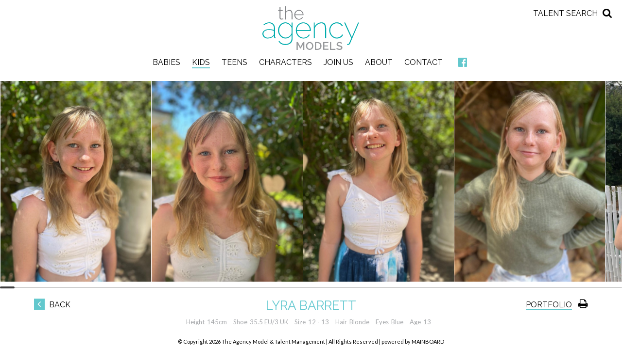

--- FILE ---
content_type: text/html; charset=utf-8
request_url: https://theagencymodels.co.za/kids-9-12-girls/1490758/lyra-barrett
body_size: 15627
content:

<!DOCTYPE html>
<html lang="en">
<head prefix="og:http://ogp.me/ns#">
    <meta charset="utf-8">
    <meta http-equiv="X-UA-Compatible" content="IE=edge">
    <meta name="viewport" content="width=device-width, initial-scale=1.0">
    <meta name="SKYPE_TOOLBAR" content="SKYPE_TOOLBAR_PARSER_COMPATIBLE">
    <title>LYRA BARRETT by The Agency</title>
    <meta name="description" content="The Agency representing LYRA BARRETT. Our talent booker, Fiona Newport, has been in the industry for over 15 years. The Agency is a children and adult talent agency.">
    <meta name="keywords" content="">
    <meta property="og:type" content="website">
    <meta property="og:url" content="https://theagencymodels.co.za/kids-9-12-girls/1490758/lyra-barrett">
    <meta property="og:title" content="LYRA BARRETT by The Agency">
    <meta property="og:description" content="The Agency representing LYRA BARRETT. Our talent booker, Fiona Newport, has been in the industry for over 15 years. The Agency is a children and adult talent agency.">
        <meta property="og:image" content="https://s3.eu-west-1.amazonaws.com/content.portfoliopad.com/images/9644/1490758/Xlarge/029.jpg?AWSAccessKeyId=AKIAICQSYYVT2EAJFARA&Expires=1863557183&Signature=5jQmXdSXJarZ4N%2BobbBXObvK5ws%3D">
    <meta property="og:image" content="https://theagencymodels.co.za/assets/images/288/288-logo-fb.jpg">
    <meta property="og:site_name" content="https://theagencymodels.co.za/">
    <link rel="apple-touch-icon" sizes="57x57" href="https://theagencymodels.co.za/assets/images/favicons/288/288-apple-touch-icon-57x57.png">
<link rel="apple-touch-icon" sizes="60x60" href="https://theagencymodels.co.za/assets/images/favicons/288/288-apple-touch-icon-60x60.png">
<link rel="apple-touch-icon" sizes="72x72" href="https://theagencymodels.co.za/assets/images/favicons/288/288-apple-touch-icon-72x72.png">
<link rel="apple-touch-icon" sizes="76x76" href="https://theagencymodels.co.za/assets/images/favicons/288/288-apple-touch-icon-76x76.png">
<link rel="apple-touch-icon" sizes="114x114" href="https://theagencymodels.co.za/assets/images/favicons/288/288-apple-touch-icon-114x114.png">
<link rel="apple-touch-icon" sizes="120x120" href="https://theagencymodels.co.za/assets/images/favicons/288/288-apple-touch-icon-120x120.png">
<link rel="apple-touch-icon" sizes="144x144" href="https://theagencymodels.co.za/assets/images/favicons/288/288-apple-touch-icon-144x144.png">
<link rel="apple-touch-icon" sizes="152x152" href="https://theagencymodels.co.za/assets/images/favicons/288/288-apple-touch-icon-152x152.png">
<link rel="apple-touch-icon" sizes="180x180" href="https://theagencymodels.co.za/assets/images/favicons/288/288-apple-touch-icon-180x180.png">
<link rel="icon" type="image/png" href="https://theagencymodels.co.za/assets/images/favicons/288/288-favicon-32x32.png" sizes="32x32">
<link rel="icon" type="image/png" href="https://theagencymodels.co.za/assets/images/favicons/288/288-android-chrome-192x192.png" sizes="192x192">
<link rel="icon" type="image/png" href="https://theagencymodels.co.za/assets/images/favicons/288/288-favicon-16x16.png" sizes="16x16">
<link rel="manifest" href="https://theagencymodels.co.za/assets/images/favicons/288/manifest.json">
<link rel="shortcut icon" type="image/x-icon" href="https://theagencymodels.co.za/assets/images/favicons/288/288-favicon.ico">
<link rel="icon" type="image/x-icon" href="https://theagencymodels.co.za/assets/images/favicons/288/288-favicon.ico">
<meta name="msapplication-config" content="https://theagencymodels.co.za/assets/images/favicons/288/browserconfig.xml">
<meta name="theme-color" content="#ffffff">

        <link rel="preconnect" href="https://fonts.googleapis.com">
        <link rel="preconnect" href="https://fonts.gstatic.com" crossorigin>
        <link href="https://fonts.googleapis.com/css?family=Lato:400,700|Raleway:400,700" rel="stylesheet" type="text/css">
    

    <link href="/assets/css/vendor/styles?v=2mkOHCqX2FXGyh3q7OpUhZ1QZzgLJbEJspXvUOm0nPw1" rel="stylesheet"/>

<link href="/assets/css/styles?v=We8DeoWdPjdFoBuvcSvpzuoSey-V7lhRjYewNu3k3NA1" rel="stylesheet"/>
    
				<style type="text/css">
					body {
						background: rgb(255, 255, 255);
						font-family: Lato;
						color: rgb(0, 0, 0);
						font-size: 14px;
                        letter-spacing: 0em;
					}
                    .font-size-default {
						font-size: 14px;
                        letter-spacing: 0em;
                    }                    
					h1, h2, h3, h4, h5, h6 {
						font-family: Raleway;
						font-weight: normal;
						color: rgb(0, 0, 0);
						text-align: center;
						text-transform: uppercase;
                        letter-spacing: 0em;
					}
					h1, h2 {
						font-size: 23px;
					}
					a, a:focus, a:visited, a:active,
                    .favourites-page .close-form {
						color: rgb(167, 169, 172);
					}
					a:hover,
					a.active,
                    .video-playlist-item.active a {
						color: rgb(167, 169, 172);
					}
					.social-feed-title, 
                    .featured-feed-title {
						font-family: Raleway;
						font-weight: normal;
						text-transform: uppercase;
                        letter-spacing: 0em;
					}
					h1.social-feed-heading, 
                    h1.featured-feed-heading {
						font-size: 23px;
					}
					h1.social-feed-heading span, 
					h1.featured-feed-heading span {
						font-size: 17px;
					}
					h1.social-feed-heading a,
					h1.social-feed-heading a:focus,
					h1.social-feed-heading a:visited,
					h1.social-feed-heading a:active, 
					h1.featured-feed-heading a,
					h1.featured-feed-heading a:focus,
					h1.featured-feed-heading a:visited,
					h1.featured-feed-heading a:active {
						color: rgb(0, 0, 0);
					}
					h1.social-feed-heading a:hover,
					h1.social-feed-heading a.active, 
					h1.featured-feed-heading a:hover,
					h1.featured-feed-heading a.active {
						color: rgb(167, 169, 172);
					}
					.social-feed-title
					.featured-feed-title {
						font-size: 16px;
					}
                    @media only screen and (min-width: 768px) {
						.social-feed-title
					    .featured-feed-title {
						    font-size: 18px;
					    }					
					}
					.social-feed-caption, .social-feed-likes, .social-feed-more-link, 
					.featured-feed-caption, .featured-feed-likes, .featured-feed-more-link {
						font-size: 14px;
					}
					.social-feed-date, 
					.featured-feed-date {
						font-size: 12px;
					}					
					.template-loader {
						border-top: 2px solid rgb(235,235,235);
						border-right: 2px solid rgb(235,235,235);
						border-bottom: 2px solid rgb(235,235,235);
						border-left: 2px solid rgb(205,205,205);
					}
					.back-to-top {
						background: rgb(167, 169, 172);
					}
					.back-to-top:hover {
						background: rgb(167, 169, 172);
					}
                    .back-to-top i {
                        color: rgb(255, 255, 255);
					}
                    .arrow-jump-down {
						color: rgb(167, 169, 172);
					}
					.arrow-jump-down:hover {
						color: rgb(167, 169, 172);
					}
					.footer {
						background: rgb(255, 255, 255);
                        letter-spacing: 0em;
					}
					.footer,
					.footer a {
						text-transform: none;
						font-size: 11px;
						color: rgb(0, 0, 0);
					}
					.footer .social-link a {
						font-size: 21px
					}
					.content {
						padding-top: 120px;
					}
					.navbar-mobile .navbar-toggle .icon-bar,
					.navbar-toggle .icon-bar {
						background-color: rgb(0, 0, 0);
					}
					.navbar-mobile .navbar-toggle:hover .icon-bar,
					.navbar-toggle:hover .icon-bar {
						background-color: rgb(0, 0, 0);
					}
					.navbar-brand,
					.logo {
						width: calc(202px / 1.3);
						height: calc(92px / 1.3);
						background-image: url(https://theagencymodels.co.za/assets/images/288/288-logo.svg);
					}
					.navbar {
						color: rgb(0, 0, 0);
						background: rgb(255, 255, 255);
					}
					.top-nav-fixed {
						background: rgb(255, 255, 255);
					}					
					.dropdown-menu,
                    .right-nav-burger {
						background-color: rgb(255, 255, 255);
					}
					.navbar-nav a,
					.dropdown-menu > li > a,
					.navbar-mobile .navbar-nav li a {
						color: rgb(0, 0, 0);
						text-transform: uppercase;
						font-family: Raleway;
						font-size: 16px;
						font-weight: normal;
                        letter-spacing: 0em;
					}
                    .navbar-mobile .navbar-nav li li a,
					.navbar-burger .navbar-nav li li a,
					.sidebar-burger .navbar-nav li li a {
						font-size: 15px;
					}
					.navbar-mobile .navbar-nav li li li a,
					.navbar-burger .navbar-nav li li li a,
					.sidebar-burger .navbar-nav li li li a {
						font-size: 14px;
					}
                    .navbar .social-link a {
						color: rgb(0, 0, 0);
                    }	
                    .navbar .social-link a,
					.navbar-nav .social-link a,
					.navbar-mobile .navbar-nav .social-link a,
					.navbar-burger .navbar-nav .social-link a,
					.sidebar-burger .navbar-nav .social-link a {
						font-size: 21px;
					}				
					.navbar-nav a:hover,
					.navbar-nav a:focus,
					.navbar-nav li.active > a,
					.dropdown-menu > li > a:hover,
					.dropdown-menu > li > a:focus,
					.dropdown-menu > li.active > a,
					.dropdown-menu > li.active > a:hover,
					.dropdown-menu > li.active > a:focus,
					.navbar-mobile .navbar-nav li a:hover,
					.navbar-mobile .navbar-nav li a:focus,
                    .navbar .social-link a:hover {
						color: rgb(0, 0, 0);
					}
                    .portfolio-page .portfolio-menu a {
                        font-family: Raleway;
                    }
                    .col-thumb,
					.col-bio-image {
						padding: 0px;
					}
                    .row.thumbs { 
						margin-left: -0px; 
						margin-right: -0px; 
					}
                    .portfolio-share.colour .portfolio-share-link a, 
                    .portfolio-share.colour .portfolio-share-link a:focus, 
                    .portfolio-share.colour .portfolio-share-link a:visited, 
                    .portfolio-share.colour .portfolio-share-link a:active, 
                    .portfolio-share.colour .portfolio-share-link a:hover, 
                    .portfolio-share.colour .portfolio-share-link a.active {
                        color: rgb(255, 255, 255);
                    }
                    .portfolio-share.bw .portfolio-share-link a {
                        background-color: rgb(255, 255, 255);
                    }
                    .fancybox-content {
                        background-color: rgb(255, 255, 255);
                    }
                    .fancybox-content .fancybox-close-small svg {
                        stroke: rgb(0, 0, 0);
                    }
					.mCS-inset-2-dark.mCSB_scrollTools .mCSB_dragger .mCSB_dragger_bar,
					.mCS-dark-thin.mCSB_scrollTools .mCSB_dragger .mCSB_dragger_bar,
					.mCSB_scrollTools .mCSB_dragger .mCSB_dragger_bar {
						background-color: rgb(0, 0, 0);
					}
					.mCSB_scrollTools .mCSB_dragger:hover .mCSB_dragger_bar,
					.mCS-dark.mCSB_scrollTools .mCSB_dragger .mCSB_dragger_bar,
					.mCS-dark.mCSB_scrollTools .mCSB_dragger .mCSB_dragger_bar:hover {
						background-color: rgb(0, 0, 0);
					}
					.mCSB_scrollTools .mCSB_draggerRail,
					.mCS-dark-thin.mCSB_scrollTools .mCSB_draggerRail,
					.mCS-dark.mCSB_scrollTools .mCSB_draggerRail
					{
						background-color: rgb(191, 191, 191);
					}
					.mCS-inset-2-dark.mCSB_scrollTools .mCSB_draggerRail {
						border-color: rgb(191, 191, 191);
					}
					.slick-dots li button {
						border-color: rgb(167, 169, 172);
					}
					.slick-prev:before,
					.slick-next:before {
						color: rgb(167, 169, 172);
					}
					.ui-state-highlight,
					.ui-widget-content .ui-state-highlight,
					.ui-widget-header .ui-state-highlight
				    {
						border: 1px solid rgb(167, 169, 172);
						background: rgb(167, 169, 172);
                        color: rgb(255, 255, 255);
					}
                    .response {
                        background-color: rgba(255,255,255,0.6);
                    }
                    .response-container {
                        background-color: rgb(255, 255, 255);
                        border-color: rgb(205,205,205);
                    }                    
					.check span,
                    .search-page .check-container label.check span,
                    .gender-check span {
                        border-color: rgb(205,205,205);
					}
                    .check input:focus + span,
                    .search-page .check-container label.check input:focus + span,
                    .gender-check input:focus + span { 
                        border-color: rgb(167, 169, 172);
                    }
                    .check input:checked + span:after,
                    .search-page .check-container label.check input:checked + span:after,
                    .gender-check input:checked + span:after {
						background: rgb(167, 169, 172);
					}
                    .form-control {
                        color: rgb(0, 0, 0);
                        border-color: rgb(205,205,205);
                    }
                    @-webkit-keyframes autofillcustom {
                        to {
                            color: rgb(0, 0, 0);
                            background: transparent;
                        }
                    }
                    .form-control:-webkit-autofill {
                        -webkit-animation-name: autofillcustom;
                        -webkit-animation-fill-mode: both;
                    }
                    .form-control option {
                        background-color: rgb(255, 255, 255);
                        color: rgb(0, 0, 0);
                    }
                    .form-control option[value=''] {
                        color: rgb(96,96,96);
                    }
					.form-control:focus {
						border-color: rgb(167, 169, 172);
					}
                    .radio-style label:before, 
                    .checkbox-style label:before {
  	                    border-color: rgb(205,205,205);
                    }
                    .radio-style input:focus + label:before, 
                    .checkbox-style input:focus + label:before { 
                        border-color: rgb(167, 169, 172);
                    }
                    .radio-style input:checked + label:after { 
                        background:  rgb(167, 169, 172);
                    }
                    .checkbox-style input:checked + label:after { 
                        border-color: rgb(167, 169, 172);
                    }
					label,
					.form-control,
					.captcha-response {
						text-transform: none;
						font-size: 13px;
                        letter-spacing: 0em;
					}
					.page-form ::-webkit-input-placeholder {
						text-transform: none;
						font-size: 13px;
                        letter-spacing: 0em;
					}
					.page-form ::-moz-placeholder {
						text-transform: none;
						font-size: 13px;
                        letter-spacing: 0em;
					}
					.page-form :-ms-input-placeholder {
						text-transform: none;
						font-size: 13px;
                        letter-spacing: 0em;
					}
                    .form-control::-webkit-input-placeholder {
                        color: rgb(96,96,96);
                    }
                    .form-control::-moz-placeholder {
                        color: rgb(96,96,96);
                    }
                    .form-control:-ms-input-placeholder {
                        color: rgb(96,96,96);
                    }
                    .form-control:-moz-placeholder {
                        color: rgb(96,96,96);
                    }
                    .form-control.placeholder, 
                    .ms-choice > span.placeholder {
                        color: rgb(96,96,96);
                    }
					.btn,
					.file-upload, 
                    .btn-search-submit {
						background: rgb(0, 0, 0);
						color: rgb(255, 255, 255);
						text-transform: none;
						font-size: 13px;
                        letter-spacing: 0em;
					}                    
					.btn:hover, .btn:focus, .btn:active, 
					.file-upload:hover, .file-upload:focus, .file-upload:active, 
                    .btn-search-submit:hover, .btn-search-submit:focus, .btn-search-submit:active {
						background: rgb(167, 169, 172);
						color: rgb(255, 255, 255);
					}
                    .ms-drop {
                        color: rgb(0, 0, 0);
                        background: rgb(255, 255, 255);
                        border-color: rgb(205,205,205);
                    }
                    .ms-choice {
                        color: rgb(0, 0, 0);
                    }
                    .results-page .search-criteria,
					#formSearch label {
						text-transform: none;
						font-size: 13px;
                        letter-spacing: 0em;
					}
                    .masonry-sizer,
                    .masonry-item,
                    .results-item {
                        font-size: 14px;
                        letter-spacing: 0em;
                    }
					.search-fields input.search-input-master {
						color: rgb(0, 0, 0);
						border-bottom: 1px solid rgb(0, 0, 0);
					}
					.search-fields input.search-input-ghost {
						color: rgb(99, 200, 208);
					}
                    .search-box.search-busy .search-fields:after {
						border-color: rgb(99, 200, 208);
                        border-left-color: transparent;
					}
					.search-fields-box,
					.search-items-scroll-box {
						background-color: #ffffff;
					}
					.autocomplete-suggestion {
						color: rgb(0, 0, 0);
					}
					.autocomplete-suggestion strong {
						color: rgb(99, 200, 208);
					}
					.autocomplete-suggestion:hover {
						background-color: #ffffff;
					}
					.autocomplete-suggestion:hover,
					.autocomplete-suggestion:hover strong {
						color: rgb(99, 200, 208);
					}
					.autocomplete-no-suggestion {
						background-color: #ffffff;
						color: rgb(0, 0, 0);
						font-size: 16px;
                        letter-spacing: 0em;
					}
					.navbar-nav a.search-icon,
					.navbar-mobile .navbar-nav li a.search-icon,
					a.search-icon {
						color: rgb(0, 0, 0);
						font-size: 21px;
					}
					.navbar-nav a.search-label,
					.navbar-mobile .navbar-nav li a.search-label,
					a.search-label {
						color: rgb(0, 0, 0);
						text-transform: uppercase;
						font-family: Raleway;
						font-size: 16px;
						font-weight: normal;
                        letter-spacing: 0em;
					}
					div.content-search-box a.search-label {
						right: 28px;
					}
					.navbar-nav a.search-icon:hover,
					.navbar-mobile .navbar-nav li a.search-icon:hover,
					a.search-icon:hover,
					.navbar-nav a.search-label:hover,
					.navbar-mobile .navbar-nav li a.search-label:hover,
					a.search-label:hover {
						color: rgb(0, 0, 0);
					}
					.search-fields input {
						font-size: 16px;
                        letter-spacing: 0em;
					}
					.autocomplete-suggestion p {
						font-size: 16px;
						line-height: 16px;
                        letter-spacing: 0em;
					}
					.autocomplete-suggestion a.search-portfolios,
                    .navbar-mobile .autocomplete-suggestion a.search-portfolios {
						font-size: 14px;
						line-height: 16px;
					}					
					@media only screen and (min-width: 768px) {
						.content {
							padding-top: 177px;
						}
						.navbar-brand,
						.logo {
							width: 202px;
							height: 92px;
						}
						.top-nav-sticky .navbar-brand {
							height: 70px;
						}
                        .navbar-burger .navbar-nav {
                            max-height: calc(100vh - 116px);
                        }
						.top-nav-sticky .navbar-burger .navbar-nav {
							max-height: calc(100vh - 94px);
						}
                        .sidebar-header {
                            min-height: 116px;
                        }
                        .top-nav-sticky .sidebar-header {
							min-height: 94px;
						}
					}
                    
					@media only screen and (min-width: 768px) and (max-width: 991px) {
						navbar-desktop .navbar-nav a,
						.dropdown-menu > li > a {
							font-size: 14px;
						}
						.navbar-nav a.search-label,
						a.search-label {
							font-size: 14px;
						}
                        .autocomplete-no-suggestion,
						.search-fields input {
							font-size: 14px;
						}
						.autocomplete-suggestion p {
							font-size: 14px;
							line-height: 14px;
						}
                        .autocomplete-suggestion a.search-portfolios, 
						.navbar-mobile .autocomplete-suggestion a.search-portfolios {
							font-size: 12px;
							line-height: 14px;
						}
					}
					@media only screen and (min-width: 992px) {
												
					}
					@media only screen and (min-width: 1200px) {
						
							.nav-left .navbar-nav > li > a,
							.nav-left .navbar-nav > li > .template-icon-ul {
								padding-top: 36px;
							}
							.top-nav-sticky .nav-left .navbar-nav > li > a,
							.top-nav-sticky .nav-left .navbar-nav > li > .template-icon-ul {
								padding-top: 26px;
							}
						
                    }
                    
                    @media only screen and (min-width: 1200px) {
						.content {
							padding-top: 177px;
						}						
					}
				</style>
				<style type="text/css">
					.portfolio-masonry-item,
					.portfolio-masonry-sizer {
						width: 50%;
					}
					.portfolio-masonry-item {
						padding: 0 0px;
						margin: 0 0 0px 0;
					}
					.portfolio-masonry-box {
						margin: 0 0px;
					}
					.portfolio-vertical-item {
						width: 50%;
						padding: 0 6px;
						margin: 0 0 12px 0;
					}
					.portfolio-vertical-item.L {
						width: 100%;
					}
					.portfolio-vertical-box {
						margin: 0 -6px;
					}
					.portfolio-vertical-item-image a,
					.portfolio-vertical-stats {
						height: calc(((100vw - 44px) / 2) * 1.3);
					}
					.portfolio-vertical-item-image.L a {
						height: calc(((100vw - 44px) / 2) * 1.3);
					}                    
                    .col-thumb {
						width: 100%;
					}
					.col-thumb.L {
						width: 100%;
					}
					.col-thumb-first,
					.col-thumb .image-container {
						height: calc(((100vw - 20px) / 1) * 1.3);
					}
					.col-thumb.L .image-container {
						height: calc(((100vw - 20px) / 1) * 0.65);
					}
					.portfolio-page .stat-label, 
                    .portfolio-page .talent-speciality-label {
						color: rgb(167, 169, 172);
					}
					.portfolio-page .stats .value, 
                    .portfolio-page .talent-speciality {
						color: rgb(167, 169, 172);
					}
					.portfolio-page .name {
						font-size: 26px;
						text-transform: uppercase;
						font-weight: normal;
					}
                    .portfolio-page h1.name {
						letter-spacing: 0em;
					}
					.portfolio-page .firstname {
						color: rgb(99, 200, 208);
					}
					.portfolio-page .surname {
						color: rgb(99, 200, 208);
					}
					.portfolio-page .portfolio-slide-stats .stats .stat {
						border-bottom-color: rgb(0, 0, 0);
					}
					.portfolio-page .outer-stats .stats, 
                    .portfolio-page .outer-specialities .talent-specialities {
						font-size: 13px;
					}
					.portfolio-page .portfolio-menu a {
						text-transform: uppercase;
						color: rgb(0, 0, 0);
						font-size: 16px;
                        letter-spacing: 0em;
					}
					.portfolio-page .portfolio-menu a.active {
						color: rgb(0, 0, 0);
					}
					.portfolio-page .portfolio-menu a.back {
						color: rgb(0, 0, 0);
						font-size: 16px;
					}
					.portfolio-page .portfolio-menu i.social-link {
						font-size: 21px;
					}					
                    .portfolio-page .talent-date {
                        font-size: 18px;
                        color: rgb(0, 0, 0);
                    }
                    .portfolio-share-link {
                        font-size: 16px;
                        line-height: 16px;
                    }                    
                    .portfolio-page .news-bio, 
                    .portfolio-page .news-bio p {
                        font-size: 13px;
                    }
                    @media only screen and (min-width: 768px) {
						.col-thumb {
							width: 50%;
						}
						.col-thumb.L {
							width: 100%;
						}
						.col-thumb-first,
						.col-thumb .image-container {
							height: calc(((100vw - 20px) / 2) * 1.3);
						}
						.container .col-thumb-first,
						.container .col-thumb .image-container {
							height: calc((730px / 2) * 1.3);
						}
						.col-thumb.L .image-container {
							height: calc(((100vw - 20px) / 2) * 1.3);
						}
						.container .col-thumb.L .image-container {
							height: calc((730px / 2) * 1.3);
						}
						.portfolio-masonry-item,
						.portfolio-masonry-sizer {
							width: 50%;
						}
						.portfolio-vertical-item {
							width: 50%;
						}
						.portfolio-vertical-item.L {
							width: 100%;
						}
						.portfolio-vertical-item-image a,
						.portfolio-vertical-stats {
							height: calc(((100vw - 44px) / 2) * 1.3);
						}
						.container .portfolio-vertical-item-image a,
						.container .portfolio-vertical-stats {
							height: calc((706px / 2) * 1.3);
						}
						.portfolio-vertical-item-image.L a {
							height: calc(((100vw - 44px) / 2) * 1.3);
						}
						.container .portfolio-vertical-item-image.L a {
							height: calc((706px / 2) * 1.3);
						}
                    }
                    @media only screen and (min-width: 992px) {
						.col-thumb {
							width: 25%;
						}
						.col-thumb.L {
							width: 50%;
						}
						.col-thumb-first,
						.col-thumb .image-container {
							height: calc(((100vw - 20px) / 4) * 1.3);
						}
						.container .col-thumb-first,
						.container .col-thumb .image-container {
							height: calc((950px / 4) * 1.3);
						}
						.col-thumb.L .image-container {
							height: calc(((100vw - 20px) / 4) * 1.3);
						}
						.container .col-thumb.L .image-container {
							height: calc((950px / 4) * 1.3);
						}
						.portfolio-masonry-item,
						.portfolio-masonry-sizer {
							width: 25%;
						}
						.portfolio-vertical-item {
							width: 50%;
						}
						.portfolio-vertical-item.L {
							width: 100%;
						}
						.portfolio-vertical-item-image a,
						.portfolio-vertical-stats {
							height: calc(((100vw - 44px) / 2) * 1.3);
						}
						.container .portfolio-vertical-item-image a,
						.container .portfolio-vertical-stats {
							height: calc((926px / 2) * 1.3);
						}
						.portfolio-vertical-item-image.L a {
							height: calc(((100vw - 44px) / 2) * 1.3);
						}
						.container .portfolio-vertical-item-image.L a {
							height: calc((926px / 2) * 1.3);
						}
                    }
                    @media only screen and (min-width: 1200px) {
						.col-thumb {
							width: 25%;
						}
						.col-thumb.L {
							width: 50%;
						}
						.col-thumb-first,
						.col-thumb .image-container {
							height: calc(((100vw - 20px) / 4) * 1.3);
						}
						.container .col-thumb-first,
						.container .col-thumb .image-container {
							height: calc((1150px / 4) * 1.3);
						}
						.col-thumb.L .image-container {
							height: calc(((100vw - 20px) / 4) * 1.3);
						}
						.container .col-thumb.L .image-container {
							height: calc((1150px / 4) * 1.3);
						}
						.portfolio-masonry-item,
						.portfolio-masonry-sizer {
							width: 25%;
						}
						.portfolio-vertical-item {
							width: 50%;
						}
						.portfolio-vertical-item.L {
							width: 100%;
						}
						.portfolio-vertical-item-image a,
						.portfolio-vertical-stats {
							height: calc(((100vw - 44px) / 2) * 1.3);
						}
						.container .portfolio-vertical-item-image a,
						.container .portfolio-vertical-stats {
							height: calc((1126px / 2) * 1.3);
						}
						.portfolio-vertical-item-image.L a {
							height: calc(((100vw - 44px) / 2) * 1.3);
						}
						.container .portfolio-vertical-item-image.L a {
							height: calc((1126px / 2) * 1.3);
						}
                    }</style>
    <script src="/assets/js/vendor/header-scripts?v=8MgrJwb1igKFdL0I9FvB4RJE1B0JipqLLJaXo0es2FQ1"></script>

            <style type="text/css">/*prevent drag and drop image save*/
a, img {
    -webkit-user-drag: none;
    -khtml-user-drag: none;
    -moz-user-drag: none;
    -o-user-drag: none;
    user-drag: none;
}

/*NAV*/
.top-nav-desktop a.search-label { position: absolute; top: 2px; right: 30px; } 
.top-nav-desktop .search-top-right { margin-right: 20px; }
.autocomplete-suggestion a.search-portfolios { font-size: 12px !important; }

.fa-facebook-f:before, .fa-facebook:before { content: "\f230"; color: #63c8cd; }
.navbar-nav li > a { border-bottom: 2px solid transparent; }
.navbar-nav li > a:hover, .navbar-nav li > a:focus, .navbar-nav li.active > a { border-color: #63c8cd; }
.navbar-nav a.template-icon-link { border-color: transparent !important; display: block; }
.top-nav-desktop .dropdown-menu { min-width: 100%; }
.top-nav-desktop .navbar-nav > li, .top-nav-desktop .dropdown-menu > li { padding-left: 12px; padding-right: 12px; }
.top-nav-desktop .navbar-nav > li > a, .top-nav-desktop .dropdown-menu > li > a { padding-left: 0; padding-right: 0; }
.top-nav-desktop .dropdown-menu > li > a { display: inline-block; padding-bottom: 0; margin-top: 3px; margin-bottom: 3px; }
.top-nav-mobile .navbar-nav > li > a, .top-nav-mobile .dropdown-menu > li > a { display: inline-block; }
.top-nav-mobile .dropdown-menu { text-align: center; }
.top-nav-mobile .navbar-nav li.search-box > a { border: none; }

/*RESULTS*/
.results-container { padding: 3px 3px 0 3px; }

/*PORTFOLIO*/
.portfolio-page { margin-top: -10px; }
.portfolio-scroll .mCS_x_hidden ul { text-align: center; }
.portfolio-page .menu-section-1 a { border-bottom: 2px solid transparent; }
.portfolio-page .menu-section-1 a.active { border-color: #63c8cd; }
.portfolio-page .portfolio-menu .fa-angle-left { background-color: #63c8cd; padding: 1px 8px 2px 7px; margin-right: 5px; font-size: 20px; color: #fff; }
.portfolio-page .portfolio-menu .fa-angle-left:before { content: "\f104"; }
@media (max-width: 991px) {
  	.portfolio-page .menu-section-1 a { padding-bottom: 0; margin-bottom: 4px; }
}

/*ABOUT*/
.body-about .page-images-box.top { border: 1px solid #63c8cd; padding: 4px 8px; }

/*JOIN*/
.file-upload, .btn { background-color: #63c8cd; }

/*CONTACT*/
.contact-copy-container, .contact-map-container { width: 100%; }



</style>
        <!-- Google tag (gtag.js) -->
    <script async src="https://www.googletagmanager.com/gtag/js?id=G-579GXJZD3N"></script>
    <script>
            window.dataLayer = window.dataLayer || [];
            function gtag() { dataLayer.push(arguments); }
            gtag('js', new Date());
            gtag('config', 'G-579GXJZD3N');
    </script>

    <script>
        (function(i,s,o,g,r,a,m){i['GoogleAnalyticsObject']=r;i[r]=i[r]||function()
        { (i[r].q=i[r].q||[]).push(arguments)}
        ,i[r].l=1*new Date();a=s.createElement(o),
        m=s.getElementsByTagName(o)[0];a.async=1;a.src=g;m.parentNode.insertBefore(a,m)
        })(window,document,'script','//www.google-analytics.com/analytics.js','ga');
        ga('create', 'UA-48181128-29', 'auto');
        ga('send', 'pageview');
    </script>
    </head>
<body class="body-portfolio body-model body-model-kids-9-12-girls body-model-girls">
    <div class="top-nav top-nav-mobile hidden-sm hidden-md hidden-lg top-nav-fixed">
        <nav class="navbar navbar-mobile navbar-mobile-collapse-dropdown">
            <div class="container-fluid" data-container="nav-mobile">
                <div class="navbar-header">
                        <button type="button" class="navbar-toggle navbar-toggle-mobile collapsed" data-toggle="collapse" data-target="#navbar" aria-expanded="false" aria-controls="navbar">
        <span class="sr-only">Toggle navigation</span>
        <span class="icon-bar"></span>
        <span class="icon-bar"></span>
        <span class="icon-bar"></span>
    </button>

                    <a class="navbar-brand" href="https://theagencymodels.co.za/">The Agency Models</a>
                </div>
                <div id="navbar" class="navbar-collapse navbar-collapse-mobile collapse">
                    <ul class="nav navbar-nav navbar-nav-mobile">
    <li class="search-box search-hide" data-search-global="true" data-search-by-query="true" data-portfolios="true" data-url="https://theagencymodels.co.za/suggestive-search" data-no-results="Sorry, no matching results">
            <a href="https://theagencymodels.co.za/search" title="Talent Search" class="template-icon-link search-icon"><i class="template-icon fa fa-search"></i></a>
        <div class="search-fields-box">
            <div class="search-fields">
                <input type="search" id="mobiModelSearch" name="mobiModelSearch" placeholder="" value="" class="upper search-input-master"/>
                <input type="search" id="mobiModelSearchGhost" name="mobiModelSearchGhost" value="" class="upper search-input-ghost"/>
            </div>
            <div class="search-items-scroll-box">
                <div class="search-items-scroll template-sites-scrollbar" data-scroll-theme="light">
                    <div class="search-items" id="mobiSearchItems">

                    </div>
                </div>
            </div>
        </div>
                    <a href="https://theagencymodels.co.za/search" title="Talent Search" class="search-label">Talent Search</a>
    </li>
                        <li class="dropdown" data-page="results" data-title="Babies"><a href="#" class="dropdown-toggle">Babies</a><ul class="dropdown-menu"><li class="dropdown" data-page="results" data-title="Babies 0 - 24 Months"><a href="#" class="dropdown-toggle">0 - 24 Months</a><ul class="dropdown-menu"><li data-page="results" data-title="Babies 0 - 24 Months Girls"><a href="https://theagencymodels.co.za/babies-0-24-months-girls">Girls</a></li><li data-page="results" data-title="Babies 0 - 24 Months Boys"><a href="https://theagencymodels.co.za/babies-0-24-months-boys">Boys</a></li></ul></li></ul></li><li class="dropdown active" data-page="results" data-title="Kids"><a href="#" class="dropdown-toggle">Kids</a><ul class="dropdown-menu"><li class="dropdown" data-page="results" data-title="Kids 2 - 5"><a href="#" class="dropdown-toggle">2 - 5</a><ul class="dropdown-menu"><li data-page="results" data-title="Kids 2 - 5 Girls"><a href="https://theagencymodels.co.za/kids-2-5-girls">Girls</a></li><li data-page="results" data-title="Kids 2 - 5 Boys"><a href="https://theagencymodels.co.za/kids-2-5-boys">Boys</a></li></ul></li><li class="dropdown" data-page="results" data-title="Kids 6 - 8"><a href="#" class="dropdown-toggle">6 - 8</a><ul class="dropdown-menu"><li data-page="results" data-title="Kids 6 - 8 Girls"><a href="https://theagencymodels.co.za/kids-6-8-girls">Girls</a></li><li data-page="results" data-title="Kids 6 - 8 Boys"><a href="https://theagencymodels.co.za/kids-6-8-boys">Boys</a></li></ul></li><li class="dropdown active" data-page="results" data-title="Kids 9 - 12"><a href="#" class="dropdown-toggle">9 - 12</a><ul class="dropdown-menu"><li class="active" data-page="results" data-title="Kids 9 - 12 Girls"><a href="https://theagencymodels.co.za/kids-9-12-girls">Girls</a></li><li data-page="results" data-title="Kids 9 - 12 Boys"><a href="https://theagencymodels.co.za/kids-9-12-boys">Boys</a></li></ul></li></ul></li><li class="dropdown" data-page="results" data-title="Teens"><a href="#" class="dropdown-toggle">Teens</a><ul class="dropdown-menu"><li class="dropdown" data-page="results" data-title="Teens 13 - 19"><a href="#" class="dropdown-toggle">13 - 19</a><ul class="dropdown-menu"><li data-page="results" data-title="Teens 13 - 19 Girls"><a href="https://theagencymodels.co.za/teens-13-19-girls">Girls</a></li><li data-page="results" data-title="Teens 13 - 19 Boys"><a href="https://theagencymodels.co.za/teens-13-19-boys">Boys</a></li></ul></li></ul></li><li class="dropdown" data-page="results" data-title="Characters"><a href="#" class="dropdown-toggle">Characters</a><ul class="dropdown-menu"><li data-page="results" data-title="Characters Women"><a href="https://theagencymodels.co.za/characters-women">Women</a></li><li data-page="results" data-title="Characters Men"><a href="https://theagencymodels.co.za/characters-men">Men</a></li></ul></li><li data-page="join"><a href="https://theagencymodels.co.za/join">Join Us</a></li><li data-page="about"><a href="https://theagencymodels.co.za/about">About</a></li><li data-page="contact"><a href="https://theagencymodels.co.za/contact">Contact</a></li>
                            <li>
                                <ul class="template-icon-ul social-links">
                                            <li class="social-link"><a href="https://www.facebook.com/theagency101" target="_blank" title="Facebook" class="template-icon-link"><i class="template-icon fa fa-facebook"></i></a></li>

                                </ul>
                            </li>
                    </ul>
                </div>
            </div>
        </nav>
    </div>
        <div class="wrapper">        
            <div class="top-nav top-nav-desktop hidden-xs top-nav-fixed">
                <div class="nav-centered">
                    <div class="navbar navbar-desktop">
                                                    <div class="search-top-right">
                                <ul>
                                        <li class="search-box search-hide" data-search-global="true" data-search-by-query="true" data-portfolios="true" data-url="https://theagencymodels.co.za/suggestive-search" data-no-results="Sorry, no matching results">
            <a href="https://theagencymodels.co.za/search" title="Talent Search" class="template-icon-link search-icon"><i class="template-icon fa fa-search"></i></a>
        <div class="search-fields-box">
            <div class="search-fields">
                <input type="search" id="topModelSearch" name="topModelSearch" placeholder="" value="" class="upper search-input-master"/>
                <input type="search" id="topModelSearchGhost" name="topModelSearchGhost" value="" class="upper search-input-ghost"/>
            </div>
            <div class="search-items-scroll-box">
                <div class="search-items-scroll template-sites-scrollbar" data-scroll-theme="light">
                    <div class="search-items" id="topSearchItems">

                    </div>
                </div>
            </div>
        </div>
                    <a href="https://theagencymodels.co.za/search" title="Talent Search" class="search-label">Talent Search</a>
    </li>

                                </ul>
                            </div>
                        <div class="container-fluid" data-container="nav-desktop">
                            <div class="navbar-header">
                                <a class="navbar-brand " href="https://theagencymodels.co.za/">The Agency Models</a>
                            </div>
                            <div id="navbardesktop" class="navbar-collapse navbar-collapse-desktop collapse">
                                                                <ul class="nav navbar-nav navbar-nav-desktop centered">
                                    <li class="dropdown" data-page="results" data-title="Babies"><a href="#" class="dropdown-toggle">Babies</a><ul class="dropdown-menu"><li class="dropdown" data-page="results" data-title="Babies 0 - 24 Months"><a href="#" class="dropdown-toggle">0 - 24 Months</a><ul class="dropdown-menu"><li data-page="results" data-title="Babies 0 - 24 Months Girls"><a href="https://theagencymodels.co.za/babies-0-24-months-girls">Girls</a></li><li data-page="results" data-title="Babies 0 - 24 Months Boys"><a href="https://theagencymodels.co.za/babies-0-24-months-boys">Boys</a></li></ul></li></ul></li><li class="dropdown active" data-page="results" data-title="Kids"><a href="#" class="dropdown-toggle">Kids</a><ul class="dropdown-menu"><li class="dropdown" data-page="results" data-title="Kids 2 - 5"><a href="#" class="dropdown-toggle">2 - 5</a><ul class="dropdown-menu"><li data-page="results" data-title="Kids 2 - 5 Girls"><a href="https://theagencymodels.co.za/kids-2-5-girls">Girls</a></li><li data-page="results" data-title="Kids 2 - 5 Boys"><a href="https://theagencymodels.co.za/kids-2-5-boys">Boys</a></li></ul></li><li class="dropdown" data-page="results" data-title="Kids 6 - 8"><a href="#" class="dropdown-toggle">6 - 8</a><ul class="dropdown-menu"><li data-page="results" data-title="Kids 6 - 8 Girls"><a href="https://theagencymodels.co.za/kids-6-8-girls">Girls</a></li><li data-page="results" data-title="Kids 6 - 8 Boys"><a href="https://theagencymodels.co.za/kids-6-8-boys">Boys</a></li></ul></li><li class="dropdown active" data-page="results" data-title="Kids 9 - 12"><a href="#" class="dropdown-toggle">9 - 12</a><ul class="dropdown-menu"><li class="active" data-page="results" data-title="Kids 9 - 12 Girls"><a href="https://theagencymodels.co.za/kids-9-12-girls">Girls</a></li><li data-page="results" data-title="Kids 9 - 12 Boys"><a href="https://theagencymodels.co.za/kids-9-12-boys">Boys</a></li></ul></li></ul></li><li class="dropdown" data-page="results" data-title="Teens"><a href="#" class="dropdown-toggle">Teens</a><ul class="dropdown-menu"><li class="dropdown" data-page="results" data-title="Teens 13 - 19"><a href="#" class="dropdown-toggle">13 - 19</a><ul class="dropdown-menu"><li data-page="results" data-title="Teens 13 - 19 Girls"><a href="https://theagencymodels.co.za/teens-13-19-girls">Girls</a></li><li data-page="results" data-title="Teens 13 - 19 Boys"><a href="https://theagencymodels.co.za/teens-13-19-boys">Boys</a></li></ul></li></ul></li><li class="dropdown" data-page="results" data-title="Characters"><a href="#" class="dropdown-toggle">Characters</a><ul class="dropdown-menu"><li data-page="results" data-title="Characters Women"><a href="https://theagencymodels.co.za/characters-women">Women</a></li><li data-page="results" data-title="Characters Men"><a href="https://theagencymodels.co.za/characters-men">Men</a></li></ul></li><li data-page="join"><a href="https://theagencymodels.co.za/join">Join Us</a></li><li data-page="about"><a href="https://theagencymodels.co.za/about">About</a></li><li data-page="contact"><a href="https://theagencymodels.co.za/contact">Contact</a></li>
                                        <li>
                                            <ul class="template-icon-ul social-links">
                                                        <li class="social-link"><a href="https://www.facebook.com/theagency101" target="_blank" title="Facebook" class="template-icon-link"><i class="template-icon fa fa-facebook"></i></a></li>

                                            </ul>
                                        </li>
                                                                    </ul>
                            </div>
                        </div>
                    </div>
                </div>
            </div>
        <div class="content">
            


<div class="portfolio-page" data-visible="main" data-portfolio="portfolio">
    <div class="talent-description" style="display:none">
    </div>
    <div class="talent-pic-caption" style="display:none"></div>

    <div class="container hidden-md hidden-lg" data-container="portfolio-top">
            <div class="portfolio-page-top-container portfolio-page-content-container font-size-default center">
        <div class="portfolio-page-top">
            
            <div class="outer-name hidden-md hidden-lg">
                    <div class="portfolio-menu center">
            <div class="menu-section left">
        <a href="https://theagencymodels.co.za/kids-9-12-girls#1490758" class="back"><i class="fa fa-angle-left"></i> Back</a>
    </div>
    <div class="menu-section center">
        <div class="outer-name">
                <h1 class="name uppercase ">
        <div class="name">
    <span class="firstname">LYRA</span>
<span class="surname">BARRETT</span>    </div>

    </h1>

        </div>
    </div>

            <div class="menu-section right links hidden-portfolio-info">
        <div class="menu-section-1">
                <a href="https://theagencymodels.co.za/kids-9-12-girls/1490758/lyra-barrett" class="active">Portfolio</a>
                                                                                                        </div>
        <div class="menu-section-2">
            
                                        <a href="#" class="print-toggle icon template-icon-link" id="printButton"><i class="template-icon social-link thumbs-icon fa fa-print"></i></a>
                                                                                                                                                                                                        </div>
    </div>
    <div class="mobile-info hidden-md hidden-lg">
        <i class="template-icon fa fa-info-circle"></i>
    </div>

    </div>

            </div>
            
            <div class="hidden-portfolio-info">
                    <div class="outer-stats center hidden-md hidden-lg">
                        <div class="stats none ">
    <span class="stat stat-height">
    <span class="stat-label">Height</span><span class="value">145cm</span>
</span> <span class="stat stat-shoe stat-female-shoe">
    <span class="stat-label">Shoe</span><span class="value">35.5 EU/3 UK</span>
</span> <span class="stat stat-size stat-clothing-kids">
    <span class="stat-label">Size</span><span class="value">12 - 13</span>
</span> <span class="stat stat-hair">
    <span class="stat-label">Hair</span><span class="value">Blonde</span>
</span> <span class="stat stat-eyes">
    <span class="stat-label">Eyes</span><span class="value">Blue</span>
</span> <span class="stat stat-age">
    <span class="stat-label">Age</span><span class="value">13</span>
</span>
</div>
                    </div>
                                            </div>
        </div>
        
    </div>

    </div>
                <div class="portfolio-main hidden-xs">
                        <div class="portfolio-scroll" data-scroll-theme="light">
        <ul>
                <li>
                    <div class="template-loader"></div>
                    <a href="https://s3.eu-west-1.amazonaws.com/content.portfoliopad.com/images/9644/1490758/Xlarge/029.jpg?X-Amz-Expires=3600&amp;X-Amz-Algorithm=AWS4-HMAC-SHA256&amp;X-Amz-Credential=AKIAICQSYYVT2EAJFARA/20260120/eu-west-1/s3/aws4_request&amp;X-Amz-Date=20260120T224623Z&amp;X-Amz-SignedHeaders=host&amp;X-Amz-Signature=461f847c7aeeccfe7a95a572ac08b28966f8cadeefd57f8ba87a35aa13e1ab1c" data-id="029.jpg"  data-fancybox="gallery" data-caption="LYRA BARRETT represented by The Agency Models" data-thumb="https://s3.eu-west-1.amazonaws.com/content.portfoliopad.com/images/9644/1490758/Large/029.jpg?X-Amz-Expires=3600&amp;X-Amz-Algorithm=AWS4-HMAC-SHA256&amp;X-Amz-Credential=AKIAICQSYYVT2EAJFARA/20260120/eu-west-1/s3/aws4_request&amp;X-Amz-Date=20260120T224623Z&amp;X-Amz-SignedHeaders=host&amp;X-Amz-Signature=eb6043b861f680a635e2ba91ba7bd447d98633ea1559dc18cbc73dba07162c3a">
                        <img src="https://s3.eu-west-1.amazonaws.com/content.portfoliopad.com/images/9644/1490758/Xlarge/029.jpg?X-Amz-Expires=3600&amp;X-Amz-Algorithm=AWS4-HMAC-SHA256&amp;X-Amz-Credential=AKIAICQSYYVT2EAJFARA/20260120/eu-west-1/s3/aws4_request&amp;X-Amz-Date=20260120T224623Z&amp;X-Amz-SignedHeaders=host&amp;X-Amz-Signature=461f847c7aeeccfe7a95a572ac08b28966f8cadeefd57f8ba87a35aa13e1ab1c" data-fallback="https://s3.eu-west-1.amazonaws.com/content.portfoliopad.com/images/9644/1490758/Large/029.jpg?X-Amz-Expires=3600&amp;X-Amz-Algorithm=AWS4-HMAC-SHA256&amp;X-Amz-Credential=AKIAICQSYYVT2EAJFARA/20260120/eu-west-1/s3/aws4_request&amp;X-Amz-Date=20260120T224623Z&amp;X-Amz-SignedHeaders=host&amp;X-Amz-Signature=eb6043b861f680a635e2ba91ba7bd447d98633ea1559dc18cbc73dba07162c3a" alt="LYRA BARRETT represented by The Agency Models" />
                    </a>
                </li>
                <li>
                    <div class="template-loader"></div>
                    <a href="https://s3.eu-west-1.amazonaws.com/content.portfoliopad.com/images/9644/1490758/Xlarge/028.jpg?X-Amz-Expires=3600&amp;X-Amz-Algorithm=AWS4-HMAC-SHA256&amp;X-Amz-Credential=AKIAICQSYYVT2EAJFARA/20260120/eu-west-1/s3/aws4_request&amp;X-Amz-Date=20260120T224623Z&amp;X-Amz-SignedHeaders=host&amp;X-Amz-Signature=3984dc5cfe86788b206ee34c9badbdee20ac3716f00423773ece872a6b567adc" data-id="028.jpg"  data-fancybox="gallery" data-caption="LYRA BARRETT represented by The Agency Models" data-thumb="https://s3.eu-west-1.amazonaws.com/content.portfoliopad.com/images/9644/1490758/Large/028.jpg?X-Amz-Expires=3600&amp;X-Amz-Algorithm=AWS4-HMAC-SHA256&amp;X-Amz-Credential=AKIAICQSYYVT2EAJFARA/20260120/eu-west-1/s3/aws4_request&amp;X-Amz-Date=20260120T224623Z&amp;X-Amz-SignedHeaders=host&amp;X-Amz-Signature=5b77dcab7ddd45f677e17897975d9ac00514a51f98e03485d335f0aa9fdd544d">
                        <img src="https://s3.eu-west-1.amazonaws.com/content.portfoliopad.com/images/9644/1490758/Xlarge/028.jpg?X-Amz-Expires=3600&amp;X-Amz-Algorithm=AWS4-HMAC-SHA256&amp;X-Amz-Credential=AKIAICQSYYVT2EAJFARA/20260120/eu-west-1/s3/aws4_request&amp;X-Amz-Date=20260120T224623Z&amp;X-Amz-SignedHeaders=host&amp;X-Amz-Signature=3984dc5cfe86788b206ee34c9badbdee20ac3716f00423773ece872a6b567adc" data-fallback="https://s3.eu-west-1.amazonaws.com/content.portfoliopad.com/images/9644/1490758/Large/028.jpg?X-Amz-Expires=3600&amp;X-Amz-Algorithm=AWS4-HMAC-SHA256&amp;X-Amz-Credential=AKIAICQSYYVT2EAJFARA/20260120/eu-west-1/s3/aws4_request&amp;X-Amz-Date=20260120T224623Z&amp;X-Amz-SignedHeaders=host&amp;X-Amz-Signature=5b77dcab7ddd45f677e17897975d9ac00514a51f98e03485d335f0aa9fdd544d" alt="LYRA BARRETT represented by The Agency Models" />
                    </a>
                </li>
                <li>
                    <div class="template-loader"></div>
                    <a href="https://s3.eu-west-1.amazonaws.com/content.portfoliopad.com/images/9644/1490758/Xlarge/030.jpg?X-Amz-Expires=3600&amp;X-Amz-Algorithm=AWS4-HMAC-SHA256&amp;X-Amz-Credential=AKIAICQSYYVT2EAJFARA/20260120/eu-west-1/s3/aws4_request&amp;X-Amz-Date=20260120T224623Z&amp;X-Amz-SignedHeaders=host&amp;X-Amz-Signature=e9ef9cf081ad71bd47dc559322f14cb170204b8fca135f650d7d4490a2968434" data-id="030.jpg"  data-fancybox="gallery" data-caption="LYRA BARRETT represented by The Agency Models" data-thumb="https://s3.eu-west-1.amazonaws.com/content.portfoliopad.com/images/9644/1490758/Large/030.jpg?X-Amz-Expires=3600&amp;X-Amz-Algorithm=AWS4-HMAC-SHA256&amp;X-Amz-Credential=AKIAICQSYYVT2EAJFARA/20260120/eu-west-1/s3/aws4_request&amp;X-Amz-Date=20260120T224623Z&amp;X-Amz-SignedHeaders=host&amp;X-Amz-Signature=328addaaded0221d1fc8d3ef6fe1ecab5921a169f30d2261df79aaa5bdabc934">
                        <img src="https://s3.eu-west-1.amazonaws.com/content.portfoliopad.com/images/9644/1490758/Xlarge/030.jpg?X-Amz-Expires=3600&amp;X-Amz-Algorithm=AWS4-HMAC-SHA256&amp;X-Amz-Credential=AKIAICQSYYVT2EAJFARA/20260120/eu-west-1/s3/aws4_request&amp;X-Amz-Date=20260120T224623Z&amp;X-Amz-SignedHeaders=host&amp;X-Amz-Signature=e9ef9cf081ad71bd47dc559322f14cb170204b8fca135f650d7d4490a2968434" data-fallback="https://s3.eu-west-1.amazonaws.com/content.portfoliopad.com/images/9644/1490758/Large/030.jpg?X-Amz-Expires=3600&amp;X-Amz-Algorithm=AWS4-HMAC-SHA256&amp;X-Amz-Credential=AKIAICQSYYVT2EAJFARA/20260120/eu-west-1/s3/aws4_request&amp;X-Amz-Date=20260120T224623Z&amp;X-Amz-SignedHeaders=host&amp;X-Amz-Signature=328addaaded0221d1fc8d3ef6fe1ecab5921a169f30d2261df79aaa5bdabc934" alt="LYRA BARRETT represented by The Agency Models" />
                    </a>
                </li>
                <li>
                    <div class="template-loader"></div>
                    <a href="https://s3.eu-west-1.amazonaws.com/content.portfoliopad.com/images/9644/1490758/Xlarge/024.jpg?X-Amz-Expires=3600&amp;X-Amz-Algorithm=AWS4-HMAC-SHA256&amp;X-Amz-Credential=AKIAICQSYYVT2EAJFARA/20260120/eu-west-1/s3/aws4_request&amp;X-Amz-Date=20260120T224623Z&amp;X-Amz-SignedHeaders=host&amp;X-Amz-Signature=2e6d11ff08e32aae13d6f46ca5aeb9d350c54ab9fd1126e10530f2068557e9ac" data-id="024.jpg"  data-fancybox="gallery" data-caption="LYRA BARRETT represented by The Agency Models" data-thumb="https://s3.eu-west-1.amazonaws.com/content.portfoliopad.com/images/9644/1490758/Large/024.jpg?X-Amz-Expires=3600&amp;X-Amz-Algorithm=AWS4-HMAC-SHA256&amp;X-Amz-Credential=AKIAICQSYYVT2EAJFARA/20260120/eu-west-1/s3/aws4_request&amp;X-Amz-Date=20260120T224623Z&amp;X-Amz-SignedHeaders=host&amp;X-Amz-Signature=8e64c606ffbb92ee0903e24741c66261602b40649ffaea35c59abc53ad958ebd">
                        <img src="https://s3.eu-west-1.amazonaws.com/content.portfoliopad.com/images/9644/1490758/Xlarge/024.jpg?X-Amz-Expires=3600&amp;X-Amz-Algorithm=AWS4-HMAC-SHA256&amp;X-Amz-Credential=AKIAICQSYYVT2EAJFARA/20260120/eu-west-1/s3/aws4_request&amp;X-Amz-Date=20260120T224623Z&amp;X-Amz-SignedHeaders=host&amp;X-Amz-Signature=2e6d11ff08e32aae13d6f46ca5aeb9d350c54ab9fd1126e10530f2068557e9ac" data-fallback="https://s3.eu-west-1.amazonaws.com/content.portfoliopad.com/images/9644/1490758/Large/024.jpg?X-Amz-Expires=3600&amp;X-Amz-Algorithm=AWS4-HMAC-SHA256&amp;X-Amz-Credential=AKIAICQSYYVT2EAJFARA/20260120/eu-west-1/s3/aws4_request&amp;X-Amz-Date=20260120T224623Z&amp;X-Amz-SignedHeaders=host&amp;X-Amz-Signature=8e64c606ffbb92ee0903e24741c66261602b40649ffaea35c59abc53ad958ebd" alt="LYRA BARRETT represented by The Agency Models" />
                    </a>
                </li>
                <li>
                    <div class="template-loader"></div>
                    <a href="https://s3.eu-west-1.amazonaws.com/content.portfoliopad.com/images/9644/1490758/Xlarge/026.jpg?X-Amz-Expires=3600&amp;X-Amz-Algorithm=AWS4-HMAC-SHA256&amp;X-Amz-Credential=AKIAICQSYYVT2EAJFARA/20260120/eu-west-1/s3/aws4_request&amp;X-Amz-Date=20260120T224623Z&amp;X-Amz-SignedHeaders=host&amp;X-Amz-Signature=a49adcce22a87539a1bfc8b0afddd282a581abc82733560c0800bf43819dac14" data-id="026.jpg"  data-fancybox="gallery" data-caption="LYRA BARRETT represented by The Agency Models" data-thumb="https://s3.eu-west-1.amazonaws.com/content.portfoliopad.com/images/9644/1490758/Large/026.jpg?X-Amz-Expires=3600&amp;X-Amz-Algorithm=AWS4-HMAC-SHA256&amp;X-Amz-Credential=AKIAICQSYYVT2EAJFARA/20260120/eu-west-1/s3/aws4_request&amp;X-Amz-Date=20260120T224623Z&amp;X-Amz-SignedHeaders=host&amp;X-Amz-Signature=95d33e6422e52ddb2ebdb2a0d2e6a05a2695713ce24e5c40353338b8443fd577">
                        <img src="https://s3.eu-west-1.amazonaws.com/content.portfoliopad.com/images/9644/1490758/Xlarge/026.jpg?X-Amz-Expires=3600&amp;X-Amz-Algorithm=AWS4-HMAC-SHA256&amp;X-Amz-Credential=AKIAICQSYYVT2EAJFARA/20260120/eu-west-1/s3/aws4_request&amp;X-Amz-Date=20260120T224623Z&amp;X-Amz-SignedHeaders=host&amp;X-Amz-Signature=a49adcce22a87539a1bfc8b0afddd282a581abc82733560c0800bf43819dac14" data-fallback="https://s3.eu-west-1.amazonaws.com/content.portfoliopad.com/images/9644/1490758/Large/026.jpg?X-Amz-Expires=3600&amp;X-Amz-Algorithm=AWS4-HMAC-SHA256&amp;X-Amz-Credential=AKIAICQSYYVT2EAJFARA/20260120/eu-west-1/s3/aws4_request&amp;X-Amz-Date=20260120T224623Z&amp;X-Amz-SignedHeaders=host&amp;X-Amz-Signature=95d33e6422e52ddb2ebdb2a0d2e6a05a2695713ce24e5c40353338b8443fd577" alt="LYRA BARRETT represented by The Agency Models" />
                    </a>
                </li>
                <li>
                    <div class="template-loader"></div>
                    <a href="https://s3.eu-west-1.amazonaws.com/content.portfoliopad.com/images/9644/1490758/Xlarge/025.jpg?X-Amz-Expires=3600&amp;X-Amz-Algorithm=AWS4-HMAC-SHA256&amp;X-Amz-Credential=AKIAICQSYYVT2EAJFARA/20260120/eu-west-1/s3/aws4_request&amp;X-Amz-Date=20260120T224623Z&amp;X-Amz-SignedHeaders=host&amp;X-Amz-Signature=242f7c516fa9154d7626623dd08b37861707d4cd0febd9183e5b8d3193ec8092" data-id="025.jpg"  data-fancybox="gallery" data-caption="LYRA BARRETT represented by The Agency Models" data-thumb="https://s3.eu-west-1.amazonaws.com/content.portfoliopad.com/images/9644/1490758/Large/025.jpg?X-Amz-Expires=3600&amp;X-Amz-Algorithm=AWS4-HMAC-SHA256&amp;X-Amz-Credential=AKIAICQSYYVT2EAJFARA/20260120/eu-west-1/s3/aws4_request&amp;X-Amz-Date=20260120T224623Z&amp;X-Amz-SignedHeaders=host&amp;X-Amz-Signature=bdb252ec294075032588ed1d5db967a4aee7ff9f4d3261e2d0f304ab24598131">
                        <img src="https://s3.eu-west-1.amazonaws.com/content.portfoliopad.com/images/9644/1490758/Xlarge/025.jpg?X-Amz-Expires=3600&amp;X-Amz-Algorithm=AWS4-HMAC-SHA256&amp;X-Amz-Credential=AKIAICQSYYVT2EAJFARA/20260120/eu-west-1/s3/aws4_request&amp;X-Amz-Date=20260120T224623Z&amp;X-Amz-SignedHeaders=host&amp;X-Amz-Signature=242f7c516fa9154d7626623dd08b37861707d4cd0febd9183e5b8d3193ec8092" data-fallback="https://s3.eu-west-1.amazonaws.com/content.portfoliopad.com/images/9644/1490758/Large/025.jpg?X-Amz-Expires=3600&amp;X-Amz-Algorithm=AWS4-HMAC-SHA256&amp;X-Amz-Credential=AKIAICQSYYVT2EAJFARA/20260120/eu-west-1/s3/aws4_request&amp;X-Amz-Date=20260120T224623Z&amp;X-Amz-SignedHeaders=host&amp;X-Amz-Signature=bdb252ec294075032588ed1d5db967a4aee7ff9f4d3261e2d0f304ab24598131" alt="LYRA BARRETT represented by The Agency Models" />
                    </a>
                </li>
                <li>
                    <div class="template-loader"></div>
                    <a href="https://s3.eu-west-1.amazonaws.com/content.portfoliopad.com/images/9644/1490758/Xlarge/017.jpg?X-Amz-Expires=3600&amp;X-Amz-Algorithm=AWS4-HMAC-SHA256&amp;X-Amz-Credential=AKIAICQSYYVT2EAJFARA/20260120/eu-west-1/s3/aws4_request&amp;X-Amz-Date=20260120T224623Z&amp;X-Amz-SignedHeaders=host&amp;X-Amz-Signature=c3ba73227a5d85571bd0b95aae900004e3bbd0d673e82dcbddfdfe210b37f4ab" data-id="017.jpg"  data-fancybox="gallery" data-caption="LYRA BARRETT represented by The Agency Models" data-thumb="https://s3.eu-west-1.amazonaws.com/content.portfoliopad.com/images/9644/1490758/Large/017.jpg?X-Amz-Expires=3600&amp;X-Amz-Algorithm=AWS4-HMAC-SHA256&amp;X-Amz-Credential=AKIAICQSYYVT2EAJFARA/20260120/eu-west-1/s3/aws4_request&amp;X-Amz-Date=20260120T224623Z&amp;X-Amz-SignedHeaders=host&amp;X-Amz-Signature=82820d7b6526aa2480d45829acccea0efca7d1babbf7bc8f481f1de0a2c42927">
                        <img src="https://s3.eu-west-1.amazonaws.com/content.portfoliopad.com/images/9644/1490758/Xlarge/017.jpg?X-Amz-Expires=3600&amp;X-Amz-Algorithm=AWS4-HMAC-SHA256&amp;X-Amz-Credential=AKIAICQSYYVT2EAJFARA/20260120/eu-west-1/s3/aws4_request&amp;X-Amz-Date=20260120T224623Z&amp;X-Amz-SignedHeaders=host&amp;X-Amz-Signature=c3ba73227a5d85571bd0b95aae900004e3bbd0d673e82dcbddfdfe210b37f4ab" data-fallback="https://s3.eu-west-1.amazonaws.com/content.portfoliopad.com/images/9644/1490758/Large/017.jpg?X-Amz-Expires=3600&amp;X-Amz-Algorithm=AWS4-HMAC-SHA256&amp;X-Amz-Credential=AKIAICQSYYVT2EAJFARA/20260120/eu-west-1/s3/aws4_request&amp;X-Amz-Date=20260120T224623Z&amp;X-Amz-SignedHeaders=host&amp;X-Amz-Signature=82820d7b6526aa2480d45829acccea0efca7d1babbf7bc8f481f1de0a2c42927" alt="LYRA BARRETT represented by The Agency Models" />
                    </a>
                </li>
                <li>
                    <div class="template-loader"></div>
                    <a href="https://s3.eu-west-1.amazonaws.com/content.portfoliopad.com/images/9644/1490758/Xlarge/016.jpg?X-Amz-Expires=3600&amp;X-Amz-Algorithm=AWS4-HMAC-SHA256&amp;X-Amz-Credential=AKIAICQSYYVT2EAJFARA/20260120/eu-west-1/s3/aws4_request&amp;X-Amz-Date=20260120T224623Z&amp;X-Amz-SignedHeaders=host&amp;X-Amz-Signature=ee1af6e8a24897e660d8e4109ce823d3bac4c66f4233c9527dbbfbf109b27f8a" data-id="016.jpg"  data-fancybox="gallery" data-caption="LYRA BARRETT represented by The Agency Models" data-thumb="https://s3.eu-west-1.amazonaws.com/content.portfoliopad.com/images/9644/1490758/Large/016.jpg?X-Amz-Expires=3600&amp;X-Amz-Algorithm=AWS4-HMAC-SHA256&amp;X-Amz-Credential=AKIAICQSYYVT2EAJFARA/20260120/eu-west-1/s3/aws4_request&amp;X-Amz-Date=20260120T224623Z&amp;X-Amz-SignedHeaders=host&amp;X-Amz-Signature=a31966586d7bf93dca09433a75d715cec093ad6258d5aecefd6c9f6dc19ec5a9">
                        <img src="https://s3.eu-west-1.amazonaws.com/content.portfoliopad.com/images/9644/1490758/Xlarge/016.jpg?X-Amz-Expires=3600&amp;X-Amz-Algorithm=AWS4-HMAC-SHA256&amp;X-Amz-Credential=AKIAICQSYYVT2EAJFARA/20260120/eu-west-1/s3/aws4_request&amp;X-Amz-Date=20260120T224623Z&amp;X-Amz-SignedHeaders=host&amp;X-Amz-Signature=ee1af6e8a24897e660d8e4109ce823d3bac4c66f4233c9527dbbfbf109b27f8a" data-fallback="https://s3.eu-west-1.amazonaws.com/content.portfoliopad.com/images/9644/1490758/Large/016.jpg?X-Amz-Expires=3600&amp;X-Amz-Algorithm=AWS4-HMAC-SHA256&amp;X-Amz-Credential=AKIAICQSYYVT2EAJFARA/20260120/eu-west-1/s3/aws4_request&amp;X-Amz-Date=20260120T224623Z&amp;X-Amz-SignedHeaders=host&amp;X-Amz-Signature=a31966586d7bf93dca09433a75d715cec093ad6258d5aecefd6c9f6dc19ec5a9" alt="LYRA BARRETT represented by The Agency Models" />
                    </a>
                </li>
                <li>
                    <div class="template-loader"></div>
                    <a href="https://s3.eu-west-1.amazonaws.com/content.portfoliopad.com/images/9644/1490758/Xlarge/012.jpg?X-Amz-Expires=3600&amp;X-Amz-Algorithm=AWS4-HMAC-SHA256&amp;X-Amz-Credential=AKIAICQSYYVT2EAJFARA/20260120/eu-west-1/s3/aws4_request&amp;X-Amz-Date=20260120T224623Z&amp;X-Amz-SignedHeaders=host&amp;X-Amz-Signature=b88d82d4dae9a25383b63b971d245135b940135b758b3b4e6bf983c6f9d078ea" data-id="012.jpg"  data-fancybox="gallery" data-caption="LYRA BARRETT represented by The Agency Models" data-thumb="https://s3.eu-west-1.amazonaws.com/content.portfoliopad.com/images/9644/1490758/Large/012.jpg?X-Amz-Expires=3600&amp;X-Amz-Algorithm=AWS4-HMAC-SHA256&amp;X-Amz-Credential=AKIAICQSYYVT2EAJFARA/20260120/eu-west-1/s3/aws4_request&amp;X-Amz-Date=20260120T224623Z&amp;X-Amz-SignedHeaders=host&amp;X-Amz-Signature=3a67e9fff833c69cd77c6c4e7ea01ce63839d4ce91fe001e228cae1eb8cfcae2">
                        <img src="https://s3.eu-west-1.amazonaws.com/content.portfoliopad.com/images/9644/1490758/Xlarge/012.jpg?X-Amz-Expires=3600&amp;X-Amz-Algorithm=AWS4-HMAC-SHA256&amp;X-Amz-Credential=AKIAICQSYYVT2EAJFARA/20260120/eu-west-1/s3/aws4_request&amp;X-Amz-Date=20260120T224623Z&amp;X-Amz-SignedHeaders=host&amp;X-Amz-Signature=b88d82d4dae9a25383b63b971d245135b940135b758b3b4e6bf983c6f9d078ea" data-fallback="https://s3.eu-west-1.amazonaws.com/content.portfoliopad.com/images/9644/1490758/Large/012.jpg?X-Amz-Expires=3600&amp;X-Amz-Algorithm=AWS4-HMAC-SHA256&amp;X-Amz-Credential=AKIAICQSYYVT2EAJFARA/20260120/eu-west-1/s3/aws4_request&amp;X-Amz-Date=20260120T224623Z&amp;X-Amz-SignedHeaders=host&amp;X-Amz-Signature=3a67e9fff833c69cd77c6c4e7ea01ce63839d4ce91fe001e228cae1eb8cfcae2" alt="LYRA BARRETT represented by The Agency Models" />
                    </a>
                </li>
        </ul>
    </div>

                </div>
        <div class="container" data-container="portfolio-thumbnails">
            
                <div class="thumbs-container hidden-sm hidden-md hidden-lg">
        <div class="row thumbs">
            
            <div class="col-thumb col-thumb-prep"></div>

            
                <div class="col-thumb col-thumb-first hidden-xs">    <h1 class="name uppercase ">
        <div class="name">
    <span class="firstname">LYRA</span>
<span class="surname">BARRETT</span>    </div>

    </h1>
</div>

                <div class="col-thumb col-thumb-image P">
                    <div class="template-loader"></div>
                    <a href="https://s3.eu-west-1.amazonaws.com/content.portfoliopad.com/images/9644/1490758/Xlarge/029.jpg?X-Amz-Expires=3600&amp;X-Amz-Algorithm=AWS4-HMAC-SHA256&amp;X-Amz-Credential=AKIAICQSYYVT2EAJFARA/20260120/eu-west-1/s3/aws4_request&amp;X-Amz-Date=20260120T224623Z&amp;X-Amz-SignedHeaders=host&amp;X-Amz-Signature=461f847c7aeeccfe7a95a572ac08b28966f8cadeefd57f8ba87a35aa13e1ab1c" data-fancybox="thumbnail" data-caption="LYRA BARRETT represented by The Agency Models" data-thumb="https://s3.eu-west-1.amazonaws.com/content.portfoliopad.com/images/9644/1490758/Large/029.jpg?X-Amz-Expires=3600&amp;X-Amz-Algorithm=AWS4-HMAC-SHA256&amp;X-Amz-Credential=AKIAICQSYYVT2EAJFARA/20260120/eu-west-1/s3/aws4_request&amp;X-Amz-Date=20260120T224623Z&amp;X-Amz-SignedHeaders=host&amp;X-Amz-Signature=eb6043b861f680a635e2ba91ba7bd447d98633ea1559dc18cbc73dba07162c3a">
                        <div class="image-container P">
                            <div class="image" data-fallback="https://s3.eu-west-1.amazonaws.com/content.portfoliopad.com/images/9644/1490758/Large/029.jpg?X-Amz-Expires=3600&amp;X-Amz-Algorithm=AWS4-HMAC-SHA256&amp;X-Amz-Credential=AKIAICQSYYVT2EAJFARA/20260120/eu-west-1/s3/aws4_request&amp;X-Amz-Date=20260120T224623Z&amp;X-Amz-SignedHeaders=host&amp;X-Amz-Signature=eb6043b861f680a635e2ba91ba7bd447d98633ea1559dc18cbc73dba07162c3a" style="background-image: url('https://s3.eu-west-1.amazonaws.com/content.portfoliopad.com/images/9644/1490758/Xlarge/029.jpg?X-Amz-Expires=3600&amp;X-Amz-Algorithm=AWS4-HMAC-SHA256&amp;X-Amz-Credential=AKIAICQSYYVT2EAJFARA/20260120/eu-west-1/s3/aws4_request&amp;X-Amz-Date=20260120T224623Z&amp;X-Amz-SignedHeaders=host&amp;X-Amz-Signature=461f847c7aeeccfe7a95a572ac08b28966f8cadeefd57f8ba87a35aa13e1ab1c')" data-alt="LYRA BARRETT represented by The Agency Models"></div>
                            <img src="https://s3.eu-west-1.amazonaws.com/content.portfoliopad.com/images/9644/1490758/Xlarge/029.jpg?X-Amz-Expires=3600&amp;X-Amz-Algorithm=AWS4-HMAC-SHA256&amp;X-Amz-Credential=AKIAICQSYYVT2EAJFARA/20260120/eu-west-1/s3/aws4_request&amp;X-Amz-Date=20260120T224623Z&amp;X-Amz-SignedHeaders=host&amp;X-Amz-Signature=461f847c7aeeccfe7a95a572ac08b28966f8cadeefd57f8ba87a35aa13e1ab1c" data-fallback="https://s3.eu-west-1.amazonaws.com/content.portfoliopad.com/images/9644/1490758/Large/029.jpg?X-Amz-Expires=3600&amp;X-Amz-Algorithm=AWS4-HMAC-SHA256&amp;X-Amz-Credential=AKIAICQSYYVT2EAJFARA/20260120/eu-west-1/s3/aws4_request&amp;X-Amz-Date=20260120T224623Z&amp;X-Amz-SignedHeaders=host&amp;X-Amz-Signature=eb6043b861f680a635e2ba91ba7bd447d98633ea1559dc18cbc73dba07162c3a" style="display: none;" alt="LYRA BARRETT represented by The Agency Models" />
                        </div>
                    </a>
                </div>
                <div class="col-thumb col-thumb-image P">
                    <div class="template-loader"></div>
                    <a href="https://s3.eu-west-1.amazonaws.com/content.portfoliopad.com/images/9644/1490758/Xlarge/028.jpg?X-Amz-Expires=3600&amp;X-Amz-Algorithm=AWS4-HMAC-SHA256&amp;X-Amz-Credential=AKIAICQSYYVT2EAJFARA/20260120/eu-west-1/s3/aws4_request&amp;X-Amz-Date=20260120T224623Z&amp;X-Amz-SignedHeaders=host&amp;X-Amz-Signature=3984dc5cfe86788b206ee34c9badbdee20ac3716f00423773ece872a6b567adc" data-fancybox="thumbnail" data-caption="LYRA BARRETT represented by The Agency Models" data-thumb="https://s3.eu-west-1.amazonaws.com/content.portfoliopad.com/images/9644/1490758/Large/028.jpg?X-Amz-Expires=3600&amp;X-Amz-Algorithm=AWS4-HMAC-SHA256&amp;X-Amz-Credential=AKIAICQSYYVT2EAJFARA/20260120/eu-west-1/s3/aws4_request&amp;X-Amz-Date=20260120T224623Z&amp;X-Amz-SignedHeaders=host&amp;X-Amz-Signature=5b77dcab7ddd45f677e17897975d9ac00514a51f98e03485d335f0aa9fdd544d">
                        <div class="image-container P">
                            <div class="image" data-fallback="https://s3.eu-west-1.amazonaws.com/content.portfoliopad.com/images/9644/1490758/Large/028.jpg?X-Amz-Expires=3600&amp;X-Amz-Algorithm=AWS4-HMAC-SHA256&amp;X-Amz-Credential=AKIAICQSYYVT2EAJFARA/20260120/eu-west-1/s3/aws4_request&amp;X-Amz-Date=20260120T224623Z&amp;X-Amz-SignedHeaders=host&amp;X-Amz-Signature=5b77dcab7ddd45f677e17897975d9ac00514a51f98e03485d335f0aa9fdd544d" style="background-image: url('https://s3.eu-west-1.amazonaws.com/content.portfoliopad.com/images/9644/1490758/Xlarge/028.jpg?X-Amz-Expires=3600&amp;X-Amz-Algorithm=AWS4-HMAC-SHA256&amp;X-Amz-Credential=AKIAICQSYYVT2EAJFARA/20260120/eu-west-1/s3/aws4_request&amp;X-Amz-Date=20260120T224623Z&amp;X-Amz-SignedHeaders=host&amp;X-Amz-Signature=3984dc5cfe86788b206ee34c9badbdee20ac3716f00423773ece872a6b567adc')" data-alt="LYRA BARRETT represented by The Agency Models"></div>
                            <img src="https://s3.eu-west-1.amazonaws.com/content.portfoliopad.com/images/9644/1490758/Xlarge/028.jpg?X-Amz-Expires=3600&amp;X-Amz-Algorithm=AWS4-HMAC-SHA256&amp;X-Amz-Credential=AKIAICQSYYVT2EAJFARA/20260120/eu-west-1/s3/aws4_request&amp;X-Amz-Date=20260120T224623Z&amp;X-Amz-SignedHeaders=host&amp;X-Amz-Signature=3984dc5cfe86788b206ee34c9badbdee20ac3716f00423773ece872a6b567adc" data-fallback="https://s3.eu-west-1.amazonaws.com/content.portfoliopad.com/images/9644/1490758/Large/028.jpg?X-Amz-Expires=3600&amp;X-Amz-Algorithm=AWS4-HMAC-SHA256&amp;X-Amz-Credential=AKIAICQSYYVT2EAJFARA/20260120/eu-west-1/s3/aws4_request&amp;X-Amz-Date=20260120T224623Z&amp;X-Amz-SignedHeaders=host&amp;X-Amz-Signature=5b77dcab7ddd45f677e17897975d9ac00514a51f98e03485d335f0aa9fdd544d" style="display: none;" alt="LYRA BARRETT represented by The Agency Models" />
                        </div>
                    </a>
                </div>
                <div class="col-thumb col-thumb-image P">
                    <div class="template-loader"></div>
                    <a href="https://s3.eu-west-1.amazonaws.com/content.portfoliopad.com/images/9644/1490758/Xlarge/030.jpg?X-Amz-Expires=3600&amp;X-Amz-Algorithm=AWS4-HMAC-SHA256&amp;X-Amz-Credential=AKIAICQSYYVT2EAJFARA/20260120/eu-west-1/s3/aws4_request&amp;X-Amz-Date=20260120T224623Z&amp;X-Amz-SignedHeaders=host&amp;X-Amz-Signature=e9ef9cf081ad71bd47dc559322f14cb170204b8fca135f650d7d4490a2968434" data-fancybox="thumbnail" data-caption="LYRA BARRETT represented by The Agency Models" data-thumb="https://s3.eu-west-1.amazonaws.com/content.portfoliopad.com/images/9644/1490758/Large/030.jpg?X-Amz-Expires=3600&amp;X-Amz-Algorithm=AWS4-HMAC-SHA256&amp;X-Amz-Credential=AKIAICQSYYVT2EAJFARA/20260120/eu-west-1/s3/aws4_request&amp;X-Amz-Date=20260120T224623Z&amp;X-Amz-SignedHeaders=host&amp;X-Amz-Signature=328addaaded0221d1fc8d3ef6fe1ecab5921a169f30d2261df79aaa5bdabc934">
                        <div class="image-container P">
                            <div class="image" data-fallback="https://s3.eu-west-1.amazonaws.com/content.portfoliopad.com/images/9644/1490758/Large/030.jpg?X-Amz-Expires=3600&amp;X-Amz-Algorithm=AWS4-HMAC-SHA256&amp;X-Amz-Credential=AKIAICQSYYVT2EAJFARA/20260120/eu-west-1/s3/aws4_request&amp;X-Amz-Date=20260120T224623Z&amp;X-Amz-SignedHeaders=host&amp;X-Amz-Signature=328addaaded0221d1fc8d3ef6fe1ecab5921a169f30d2261df79aaa5bdabc934" style="background-image: url('https://s3.eu-west-1.amazonaws.com/content.portfoliopad.com/images/9644/1490758/Xlarge/030.jpg?X-Amz-Expires=3600&amp;X-Amz-Algorithm=AWS4-HMAC-SHA256&amp;X-Amz-Credential=AKIAICQSYYVT2EAJFARA/20260120/eu-west-1/s3/aws4_request&amp;X-Amz-Date=20260120T224623Z&amp;X-Amz-SignedHeaders=host&amp;X-Amz-Signature=e9ef9cf081ad71bd47dc559322f14cb170204b8fca135f650d7d4490a2968434')" data-alt="LYRA BARRETT represented by The Agency Models"></div>
                            <img src="https://s3.eu-west-1.amazonaws.com/content.portfoliopad.com/images/9644/1490758/Xlarge/030.jpg?X-Amz-Expires=3600&amp;X-Amz-Algorithm=AWS4-HMAC-SHA256&amp;X-Amz-Credential=AKIAICQSYYVT2EAJFARA/20260120/eu-west-1/s3/aws4_request&amp;X-Amz-Date=20260120T224623Z&amp;X-Amz-SignedHeaders=host&amp;X-Amz-Signature=e9ef9cf081ad71bd47dc559322f14cb170204b8fca135f650d7d4490a2968434" data-fallback="https://s3.eu-west-1.amazonaws.com/content.portfoliopad.com/images/9644/1490758/Large/030.jpg?X-Amz-Expires=3600&amp;X-Amz-Algorithm=AWS4-HMAC-SHA256&amp;X-Amz-Credential=AKIAICQSYYVT2EAJFARA/20260120/eu-west-1/s3/aws4_request&amp;X-Amz-Date=20260120T224623Z&amp;X-Amz-SignedHeaders=host&amp;X-Amz-Signature=328addaaded0221d1fc8d3ef6fe1ecab5921a169f30d2261df79aaa5bdabc934" style="display: none;" alt="LYRA BARRETT represented by The Agency Models" />
                        </div>
                    </a>
                </div>
                <div class="col-thumb col-thumb-image P">
                    <div class="template-loader"></div>
                    <a href="https://s3.eu-west-1.amazonaws.com/content.portfoliopad.com/images/9644/1490758/Xlarge/024.jpg?X-Amz-Expires=3600&amp;X-Amz-Algorithm=AWS4-HMAC-SHA256&amp;X-Amz-Credential=AKIAICQSYYVT2EAJFARA/20260120/eu-west-1/s3/aws4_request&amp;X-Amz-Date=20260120T224623Z&amp;X-Amz-SignedHeaders=host&amp;X-Amz-Signature=2e6d11ff08e32aae13d6f46ca5aeb9d350c54ab9fd1126e10530f2068557e9ac" data-fancybox="thumbnail" data-caption="LYRA BARRETT represented by The Agency Models" data-thumb="https://s3.eu-west-1.amazonaws.com/content.portfoliopad.com/images/9644/1490758/Large/024.jpg?X-Amz-Expires=3600&amp;X-Amz-Algorithm=AWS4-HMAC-SHA256&amp;X-Amz-Credential=AKIAICQSYYVT2EAJFARA/20260120/eu-west-1/s3/aws4_request&amp;X-Amz-Date=20260120T224623Z&amp;X-Amz-SignedHeaders=host&amp;X-Amz-Signature=8e64c606ffbb92ee0903e24741c66261602b40649ffaea35c59abc53ad958ebd">
                        <div class="image-container P">
                            <div class="image" data-fallback="https://s3.eu-west-1.amazonaws.com/content.portfoliopad.com/images/9644/1490758/Large/024.jpg?X-Amz-Expires=3600&amp;X-Amz-Algorithm=AWS4-HMAC-SHA256&amp;X-Amz-Credential=AKIAICQSYYVT2EAJFARA/20260120/eu-west-1/s3/aws4_request&amp;X-Amz-Date=20260120T224623Z&amp;X-Amz-SignedHeaders=host&amp;X-Amz-Signature=8e64c606ffbb92ee0903e24741c66261602b40649ffaea35c59abc53ad958ebd" style="background-image: url('https://s3.eu-west-1.amazonaws.com/content.portfoliopad.com/images/9644/1490758/Xlarge/024.jpg?X-Amz-Expires=3600&amp;X-Amz-Algorithm=AWS4-HMAC-SHA256&amp;X-Amz-Credential=AKIAICQSYYVT2EAJFARA/20260120/eu-west-1/s3/aws4_request&amp;X-Amz-Date=20260120T224623Z&amp;X-Amz-SignedHeaders=host&amp;X-Amz-Signature=2e6d11ff08e32aae13d6f46ca5aeb9d350c54ab9fd1126e10530f2068557e9ac')" data-alt="LYRA BARRETT represented by The Agency Models"></div>
                            <img src="https://s3.eu-west-1.amazonaws.com/content.portfoliopad.com/images/9644/1490758/Xlarge/024.jpg?X-Amz-Expires=3600&amp;X-Amz-Algorithm=AWS4-HMAC-SHA256&amp;X-Amz-Credential=AKIAICQSYYVT2EAJFARA/20260120/eu-west-1/s3/aws4_request&amp;X-Amz-Date=20260120T224623Z&amp;X-Amz-SignedHeaders=host&amp;X-Amz-Signature=2e6d11ff08e32aae13d6f46ca5aeb9d350c54ab9fd1126e10530f2068557e9ac" data-fallback="https://s3.eu-west-1.amazonaws.com/content.portfoliopad.com/images/9644/1490758/Large/024.jpg?X-Amz-Expires=3600&amp;X-Amz-Algorithm=AWS4-HMAC-SHA256&amp;X-Amz-Credential=AKIAICQSYYVT2EAJFARA/20260120/eu-west-1/s3/aws4_request&amp;X-Amz-Date=20260120T224623Z&amp;X-Amz-SignedHeaders=host&amp;X-Amz-Signature=8e64c606ffbb92ee0903e24741c66261602b40649ffaea35c59abc53ad958ebd" style="display: none;" alt="LYRA BARRETT represented by The Agency Models" />
                        </div>
                    </a>
                </div>
                <div class="col-thumb col-thumb-image P">
                    <div class="template-loader"></div>
                    <a href="https://s3.eu-west-1.amazonaws.com/content.portfoliopad.com/images/9644/1490758/Xlarge/026.jpg?X-Amz-Expires=3600&amp;X-Amz-Algorithm=AWS4-HMAC-SHA256&amp;X-Amz-Credential=AKIAICQSYYVT2EAJFARA/20260120/eu-west-1/s3/aws4_request&amp;X-Amz-Date=20260120T224623Z&amp;X-Amz-SignedHeaders=host&amp;X-Amz-Signature=a49adcce22a87539a1bfc8b0afddd282a581abc82733560c0800bf43819dac14" data-fancybox="thumbnail" data-caption="LYRA BARRETT represented by The Agency Models" data-thumb="https://s3.eu-west-1.amazonaws.com/content.portfoliopad.com/images/9644/1490758/Large/026.jpg?X-Amz-Expires=3600&amp;X-Amz-Algorithm=AWS4-HMAC-SHA256&amp;X-Amz-Credential=AKIAICQSYYVT2EAJFARA/20260120/eu-west-1/s3/aws4_request&amp;X-Amz-Date=20260120T224623Z&amp;X-Amz-SignedHeaders=host&amp;X-Amz-Signature=95d33e6422e52ddb2ebdb2a0d2e6a05a2695713ce24e5c40353338b8443fd577">
                        <div class="image-container P">
                            <div class="image" data-fallback="https://s3.eu-west-1.amazonaws.com/content.portfoliopad.com/images/9644/1490758/Large/026.jpg?X-Amz-Expires=3600&amp;X-Amz-Algorithm=AWS4-HMAC-SHA256&amp;X-Amz-Credential=AKIAICQSYYVT2EAJFARA/20260120/eu-west-1/s3/aws4_request&amp;X-Amz-Date=20260120T224623Z&amp;X-Amz-SignedHeaders=host&amp;X-Amz-Signature=95d33e6422e52ddb2ebdb2a0d2e6a05a2695713ce24e5c40353338b8443fd577" style="background-image: url('https://s3.eu-west-1.amazonaws.com/content.portfoliopad.com/images/9644/1490758/Xlarge/026.jpg?X-Amz-Expires=3600&amp;X-Amz-Algorithm=AWS4-HMAC-SHA256&amp;X-Amz-Credential=AKIAICQSYYVT2EAJFARA/20260120/eu-west-1/s3/aws4_request&amp;X-Amz-Date=20260120T224623Z&amp;X-Amz-SignedHeaders=host&amp;X-Amz-Signature=a49adcce22a87539a1bfc8b0afddd282a581abc82733560c0800bf43819dac14')" data-alt="LYRA BARRETT represented by The Agency Models"></div>
                            <img src="https://s3.eu-west-1.amazonaws.com/content.portfoliopad.com/images/9644/1490758/Xlarge/026.jpg?X-Amz-Expires=3600&amp;X-Amz-Algorithm=AWS4-HMAC-SHA256&amp;X-Amz-Credential=AKIAICQSYYVT2EAJFARA/20260120/eu-west-1/s3/aws4_request&amp;X-Amz-Date=20260120T224623Z&amp;X-Amz-SignedHeaders=host&amp;X-Amz-Signature=a49adcce22a87539a1bfc8b0afddd282a581abc82733560c0800bf43819dac14" data-fallback="https://s3.eu-west-1.amazonaws.com/content.portfoliopad.com/images/9644/1490758/Large/026.jpg?X-Amz-Expires=3600&amp;X-Amz-Algorithm=AWS4-HMAC-SHA256&amp;X-Amz-Credential=AKIAICQSYYVT2EAJFARA/20260120/eu-west-1/s3/aws4_request&amp;X-Amz-Date=20260120T224623Z&amp;X-Amz-SignedHeaders=host&amp;X-Amz-Signature=95d33e6422e52ddb2ebdb2a0d2e6a05a2695713ce24e5c40353338b8443fd577" style="display: none;" alt="LYRA BARRETT represented by The Agency Models" />
                        </div>
                    </a>
                </div>
                <div class="col-thumb col-thumb-image P">
                    <div class="template-loader"></div>
                    <a href="https://s3.eu-west-1.amazonaws.com/content.portfoliopad.com/images/9644/1490758/Xlarge/025.jpg?X-Amz-Expires=3600&amp;X-Amz-Algorithm=AWS4-HMAC-SHA256&amp;X-Amz-Credential=AKIAICQSYYVT2EAJFARA/20260120/eu-west-1/s3/aws4_request&amp;X-Amz-Date=20260120T224623Z&amp;X-Amz-SignedHeaders=host&amp;X-Amz-Signature=242f7c516fa9154d7626623dd08b37861707d4cd0febd9183e5b8d3193ec8092" data-fancybox="thumbnail" data-caption="LYRA BARRETT represented by The Agency Models" data-thumb="https://s3.eu-west-1.amazonaws.com/content.portfoliopad.com/images/9644/1490758/Large/025.jpg?X-Amz-Expires=3600&amp;X-Amz-Algorithm=AWS4-HMAC-SHA256&amp;X-Amz-Credential=AKIAICQSYYVT2EAJFARA/20260120/eu-west-1/s3/aws4_request&amp;X-Amz-Date=20260120T224623Z&amp;X-Amz-SignedHeaders=host&amp;X-Amz-Signature=bdb252ec294075032588ed1d5db967a4aee7ff9f4d3261e2d0f304ab24598131">
                        <div class="image-container P">
                            <div class="image" data-fallback="https://s3.eu-west-1.amazonaws.com/content.portfoliopad.com/images/9644/1490758/Large/025.jpg?X-Amz-Expires=3600&amp;X-Amz-Algorithm=AWS4-HMAC-SHA256&amp;X-Amz-Credential=AKIAICQSYYVT2EAJFARA/20260120/eu-west-1/s3/aws4_request&amp;X-Amz-Date=20260120T224623Z&amp;X-Amz-SignedHeaders=host&amp;X-Amz-Signature=bdb252ec294075032588ed1d5db967a4aee7ff9f4d3261e2d0f304ab24598131" style="background-image: url('https://s3.eu-west-1.amazonaws.com/content.portfoliopad.com/images/9644/1490758/Xlarge/025.jpg?X-Amz-Expires=3600&amp;X-Amz-Algorithm=AWS4-HMAC-SHA256&amp;X-Amz-Credential=AKIAICQSYYVT2EAJFARA/20260120/eu-west-1/s3/aws4_request&amp;X-Amz-Date=20260120T224623Z&amp;X-Amz-SignedHeaders=host&amp;X-Amz-Signature=242f7c516fa9154d7626623dd08b37861707d4cd0febd9183e5b8d3193ec8092')" data-alt="LYRA BARRETT represented by The Agency Models"></div>
                            <img src="https://s3.eu-west-1.amazonaws.com/content.portfoliopad.com/images/9644/1490758/Xlarge/025.jpg?X-Amz-Expires=3600&amp;X-Amz-Algorithm=AWS4-HMAC-SHA256&amp;X-Amz-Credential=AKIAICQSYYVT2EAJFARA/20260120/eu-west-1/s3/aws4_request&amp;X-Amz-Date=20260120T224623Z&amp;X-Amz-SignedHeaders=host&amp;X-Amz-Signature=242f7c516fa9154d7626623dd08b37861707d4cd0febd9183e5b8d3193ec8092" data-fallback="https://s3.eu-west-1.amazonaws.com/content.portfoliopad.com/images/9644/1490758/Large/025.jpg?X-Amz-Expires=3600&amp;X-Amz-Algorithm=AWS4-HMAC-SHA256&amp;X-Amz-Credential=AKIAICQSYYVT2EAJFARA/20260120/eu-west-1/s3/aws4_request&amp;X-Amz-Date=20260120T224623Z&amp;X-Amz-SignedHeaders=host&amp;X-Amz-Signature=bdb252ec294075032588ed1d5db967a4aee7ff9f4d3261e2d0f304ab24598131" style="display: none;" alt="LYRA BARRETT represented by The Agency Models" />
                        </div>
                    </a>
                </div>
                <div class="col-thumb col-thumb-image P">
                    <div class="template-loader"></div>
                    <a href="https://s3.eu-west-1.amazonaws.com/content.portfoliopad.com/images/9644/1490758/Xlarge/017.jpg?X-Amz-Expires=3600&amp;X-Amz-Algorithm=AWS4-HMAC-SHA256&amp;X-Amz-Credential=AKIAICQSYYVT2EAJFARA/20260120/eu-west-1/s3/aws4_request&amp;X-Amz-Date=20260120T224623Z&amp;X-Amz-SignedHeaders=host&amp;X-Amz-Signature=c3ba73227a5d85571bd0b95aae900004e3bbd0d673e82dcbddfdfe210b37f4ab" data-fancybox="thumbnail" data-caption="LYRA BARRETT represented by The Agency Models" data-thumb="https://s3.eu-west-1.amazonaws.com/content.portfoliopad.com/images/9644/1490758/Large/017.jpg?X-Amz-Expires=3600&amp;X-Amz-Algorithm=AWS4-HMAC-SHA256&amp;X-Amz-Credential=AKIAICQSYYVT2EAJFARA/20260120/eu-west-1/s3/aws4_request&amp;X-Amz-Date=20260120T224623Z&amp;X-Amz-SignedHeaders=host&amp;X-Amz-Signature=82820d7b6526aa2480d45829acccea0efca7d1babbf7bc8f481f1de0a2c42927">
                        <div class="image-container P">
                            <div class="image" data-fallback="https://s3.eu-west-1.amazonaws.com/content.portfoliopad.com/images/9644/1490758/Large/017.jpg?X-Amz-Expires=3600&amp;X-Amz-Algorithm=AWS4-HMAC-SHA256&amp;X-Amz-Credential=AKIAICQSYYVT2EAJFARA/20260120/eu-west-1/s3/aws4_request&amp;X-Amz-Date=20260120T224623Z&amp;X-Amz-SignedHeaders=host&amp;X-Amz-Signature=82820d7b6526aa2480d45829acccea0efca7d1babbf7bc8f481f1de0a2c42927" style="background-image: url('https://s3.eu-west-1.amazonaws.com/content.portfoliopad.com/images/9644/1490758/Xlarge/017.jpg?X-Amz-Expires=3600&amp;X-Amz-Algorithm=AWS4-HMAC-SHA256&amp;X-Amz-Credential=AKIAICQSYYVT2EAJFARA/20260120/eu-west-1/s3/aws4_request&amp;X-Amz-Date=20260120T224623Z&amp;X-Amz-SignedHeaders=host&amp;X-Amz-Signature=c3ba73227a5d85571bd0b95aae900004e3bbd0d673e82dcbddfdfe210b37f4ab')" data-alt="LYRA BARRETT represented by The Agency Models"></div>
                            <img src="https://s3.eu-west-1.amazonaws.com/content.portfoliopad.com/images/9644/1490758/Xlarge/017.jpg?X-Amz-Expires=3600&amp;X-Amz-Algorithm=AWS4-HMAC-SHA256&amp;X-Amz-Credential=AKIAICQSYYVT2EAJFARA/20260120/eu-west-1/s3/aws4_request&amp;X-Amz-Date=20260120T224623Z&amp;X-Amz-SignedHeaders=host&amp;X-Amz-Signature=c3ba73227a5d85571bd0b95aae900004e3bbd0d673e82dcbddfdfe210b37f4ab" data-fallback="https://s3.eu-west-1.amazonaws.com/content.portfoliopad.com/images/9644/1490758/Large/017.jpg?X-Amz-Expires=3600&amp;X-Amz-Algorithm=AWS4-HMAC-SHA256&amp;X-Amz-Credential=AKIAICQSYYVT2EAJFARA/20260120/eu-west-1/s3/aws4_request&amp;X-Amz-Date=20260120T224623Z&amp;X-Amz-SignedHeaders=host&amp;X-Amz-Signature=82820d7b6526aa2480d45829acccea0efca7d1babbf7bc8f481f1de0a2c42927" style="display: none;" alt="LYRA BARRETT represented by The Agency Models" />
                        </div>
                    </a>
                </div>
                <div class="col-thumb col-thumb-image L">
                    <div class="template-loader"></div>
                    <a href="https://s3.eu-west-1.amazonaws.com/content.portfoliopad.com/images/9644/1490758/Xlarge/016.jpg?X-Amz-Expires=3600&amp;X-Amz-Algorithm=AWS4-HMAC-SHA256&amp;X-Amz-Credential=AKIAICQSYYVT2EAJFARA/20260120/eu-west-1/s3/aws4_request&amp;X-Amz-Date=20260120T224623Z&amp;X-Amz-SignedHeaders=host&amp;X-Amz-Signature=ee1af6e8a24897e660d8e4109ce823d3bac4c66f4233c9527dbbfbf109b27f8a" data-fancybox="thumbnail" data-caption="LYRA BARRETT represented by The Agency Models" data-thumb="https://s3.eu-west-1.amazonaws.com/content.portfoliopad.com/images/9644/1490758/Large/016.jpg?X-Amz-Expires=3600&amp;X-Amz-Algorithm=AWS4-HMAC-SHA256&amp;X-Amz-Credential=AKIAICQSYYVT2EAJFARA/20260120/eu-west-1/s3/aws4_request&amp;X-Amz-Date=20260120T224623Z&amp;X-Amz-SignedHeaders=host&amp;X-Amz-Signature=a31966586d7bf93dca09433a75d715cec093ad6258d5aecefd6c9f6dc19ec5a9">
                        <div class="image-container L">
                            <div class="image" data-fallback="https://s3.eu-west-1.amazonaws.com/content.portfoliopad.com/images/9644/1490758/Large/016.jpg?X-Amz-Expires=3600&amp;X-Amz-Algorithm=AWS4-HMAC-SHA256&amp;X-Amz-Credential=AKIAICQSYYVT2EAJFARA/20260120/eu-west-1/s3/aws4_request&amp;X-Amz-Date=20260120T224623Z&amp;X-Amz-SignedHeaders=host&amp;X-Amz-Signature=a31966586d7bf93dca09433a75d715cec093ad6258d5aecefd6c9f6dc19ec5a9" style="background-image: url('https://s3.eu-west-1.amazonaws.com/content.portfoliopad.com/images/9644/1490758/Xlarge/016.jpg?X-Amz-Expires=3600&amp;X-Amz-Algorithm=AWS4-HMAC-SHA256&amp;X-Amz-Credential=AKIAICQSYYVT2EAJFARA/20260120/eu-west-1/s3/aws4_request&amp;X-Amz-Date=20260120T224623Z&amp;X-Amz-SignedHeaders=host&amp;X-Amz-Signature=ee1af6e8a24897e660d8e4109ce823d3bac4c66f4233c9527dbbfbf109b27f8a')" data-alt="LYRA BARRETT represented by The Agency Models"></div>
                            <img src="https://s3.eu-west-1.amazonaws.com/content.portfoliopad.com/images/9644/1490758/Xlarge/016.jpg?X-Amz-Expires=3600&amp;X-Amz-Algorithm=AWS4-HMAC-SHA256&amp;X-Amz-Credential=AKIAICQSYYVT2EAJFARA/20260120/eu-west-1/s3/aws4_request&amp;X-Amz-Date=20260120T224623Z&amp;X-Amz-SignedHeaders=host&amp;X-Amz-Signature=ee1af6e8a24897e660d8e4109ce823d3bac4c66f4233c9527dbbfbf109b27f8a" data-fallback="https://s3.eu-west-1.amazonaws.com/content.portfoliopad.com/images/9644/1490758/Large/016.jpg?X-Amz-Expires=3600&amp;X-Amz-Algorithm=AWS4-HMAC-SHA256&amp;X-Amz-Credential=AKIAICQSYYVT2EAJFARA/20260120/eu-west-1/s3/aws4_request&amp;X-Amz-Date=20260120T224623Z&amp;X-Amz-SignedHeaders=host&amp;X-Amz-Signature=a31966586d7bf93dca09433a75d715cec093ad6258d5aecefd6c9f6dc19ec5a9" style="display: none;" alt="LYRA BARRETT represented by The Agency Models" />
                        </div>
                    </a>
                </div>
                <div class="col-thumb col-thumb-image P">
                    <div class="template-loader"></div>
                    <a href="https://s3.eu-west-1.amazonaws.com/content.portfoliopad.com/images/9644/1490758/Xlarge/012.jpg?X-Amz-Expires=3600&amp;X-Amz-Algorithm=AWS4-HMAC-SHA256&amp;X-Amz-Credential=AKIAICQSYYVT2EAJFARA/20260120/eu-west-1/s3/aws4_request&amp;X-Amz-Date=20260120T224623Z&amp;X-Amz-SignedHeaders=host&amp;X-Amz-Signature=b88d82d4dae9a25383b63b971d245135b940135b758b3b4e6bf983c6f9d078ea" data-fancybox="thumbnail" data-caption="LYRA BARRETT represented by The Agency Models" data-thumb="https://s3.eu-west-1.amazonaws.com/content.portfoliopad.com/images/9644/1490758/Large/012.jpg?X-Amz-Expires=3600&amp;X-Amz-Algorithm=AWS4-HMAC-SHA256&amp;X-Amz-Credential=AKIAICQSYYVT2EAJFARA/20260120/eu-west-1/s3/aws4_request&amp;X-Amz-Date=20260120T224623Z&amp;X-Amz-SignedHeaders=host&amp;X-Amz-Signature=3a67e9fff833c69cd77c6c4e7ea01ce63839d4ce91fe001e228cae1eb8cfcae2">
                        <div class="image-container P">
                            <div class="image" data-fallback="https://s3.eu-west-1.amazonaws.com/content.portfoliopad.com/images/9644/1490758/Large/012.jpg?X-Amz-Expires=3600&amp;X-Amz-Algorithm=AWS4-HMAC-SHA256&amp;X-Amz-Credential=AKIAICQSYYVT2EAJFARA/20260120/eu-west-1/s3/aws4_request&amp;X-Amz-Date=20260120T224623Z&amp;X-Amz-SignedHeaders=host&amp;X-Amz-Signature=3a67e9fff833c69cd77c6c4e7ea01ce63839d4ce91fe001e228cae1eb8cfcae2" style="background-image: url('https://s3.eu-west-1.amazonaws.com/content.portfoliopad.com/images/9644/1490758/Xlarge/012.jpg?X-Amz-Expires=3600&amp;X-Amz-Algorithm=AWS4-HMAC-SHA256&amp;X-Amz-Credential=AKIAICQSYYVT2EAJFARA/20260120/eu-west-1/s3/aws4_request&amp;X-Amz-Date=20260120T224623Z&amp;X-Amz-SignedHeaders=host&amp;X-Amz-Signature=b88d82d4dae9a25383b63b971d245135b940135b758b3b4e6bf983c6f9d078ea')" data-alt="LYRA BARRETT represented by The Agency Models"></div>
                            <img src="https://s3.eu-west-1.amazonaws.com/content.portfoliopad.com/images/9644/1490758/Xlarge/012.jpg?X-Amz-Expires=3600&amp;X-Amz-Algorithm=AWS4-HMAC-SHA256&amp;X-Amz-Credential=AKIAICQSYYVT2EAJFARA/20260120/eu-west-1/s3/aws4_request&amp;X-Amz-Date=20260120T224623Z&amp;X-Amz-SignedHeaders=host&amp;X-Amz-Signature=b88d82d4dae9a25383b63b971d245135b940135b758b3b4e6bf983c6f9d078ea" data-fallback="https://s3.eu-west-1.amazonaws.com/content.portfoliopad.com/images/9644/1490758/Large/012.jpg?X-Amz-Expires=3600&amp;X-Amz-Algorithm=AWS4-HMAC-SHA256&amp;X-Amz-Credential=AKIAICQSYYVT2EAJFARA/20260120/eu-west-1/s3/aws4_request&amp;X-Amz-Date=20260120T224623Z&amp;X-Amz-SignedHeaders=host&amp;X-Amz-Signature=3a67e9fff833c69cd77c6c4e7ea01ce63839d4ce91fe001e228cae1eb8cfcae2" style="display: none;" alt="LYRA BARRETT represented by The Agency Models" />
                        </div>
                    </a>
                </div>
        </div>
    </div>

        </div>
    <div class="container" data-container="portfolio-print">
            <div class="print-options">
        <div class="print-options-row font-size-0">
            <div class="print-options-col print-option-two font-size-default">
                <a href="https://theagencymodels.co.za/print/kids-9-12-girls/1490758/two" target="_blank">
                    <img src="https://theagencymodels.co.za/assets/images/print-two.png" alt="2 per page" />
                    <span>2 per page</span>
                </a>
            </div>
<div class="print-options-col print-option-compcard font-size-default">
    <a href="https://theagencymodels.co.za/print/kids-9-12-girls/1490758/compcard" target="_blank">
        <img src="https://theagencymodels.co.za/assets/images/print-comp.png" alt="Compcard" />
        <span>Compcard</span>
    </a>
</div>                    </div>
        <div class="get-adobe">
            <p class="get-adobe-description">These files require the free Adobe Acrobat Reader. It is available <a href="http://www.adobe.com/products/acrobat/readstep2_allversions.html/" target="_blank">here</a>.</p>
            <div class="get-adobe-link">
                <a href="http://www.adobe.com/products/acrobat/readstep2_allversions.html/" target="_blank"><img src="https://theagencymodels.co.za/assets/images/get-adobe-reader.svg" onerror="this.src='https://theagencymodels.co.za/assets/images/get-adobe-reader.png';this.onerror=null;" alt="Adobe Reader" /></a>
            </div>
        </div>
    </div>

    </div>


        <div class="container hidden-sm hidden-xs" data-container="portfolio-bottom">
                <div class="portfolio-page-bottom-container portfolio-page-content-container font-size-default center">
        <div class="portfolio-page-bottom">
            
                <div class="outer-name">
                        <div class="portfolio-menu center">
            <div class="menu-section left">
        <a href="https://theagencymodels.co.za/kids-9-12-girls#1490758" class="back"><i class="fa fa-angle-left"></i> Back</a>
    </div>
    <div class="menu-section center">
        <div class="outer-name">
                <h1 class="name uppercase ">
        <div class="name">
    <span class="firstname">LYRA</span>
<span class="surname">BARRETT</span>    </div>

    </h1>

        </div>
    </div>

            <div class="menu-section right links hidden-portfolio-info">
        <div class="menu-section-1">
                <a href="https://theagencymodels.co.za/kids-9-12-girls/1490758/lyra-barrett" class="active">Portfolio</a>
                                                                                                        </div>
        <div class="menu-section-2">
            
                                        <a href="#" class="print-toggle icon template-icon-link" id="printButton"><i class="template-icon social-link thumbs-icon fa fa-print"></i></a>
                                                                                                                                                                                                        </div>
    </div>
    <div class="mobile-info hidden-md hidden-lg">
        <i class="template-icon fa fa-info-circle"></i>
    </div>

    </div>

                </div>
                                        <div class="outer-stats center">
                    <div class="stats none ">
    <span class="stat stat-height">
    <span class="stat-label">Height</span><span class="value">145cm</span>
</span> <span class="stat stat-shoe stat-female-shoe">
    <span class="stat-label">Shoe</span><span class="value">35.5 EU/3 UK</span>
</span> <span class="stat stat-size stat-clothing-kids">
    <span class="stat-label">Size</span><span class="value">12 - 13</span>
</span> <span class="stat stat-hair">
    <span class="stat-label">Hair</span><span class="value">Blonde</span>
</span> <span class="stat stat-eyes">
    <span class="stat-label">Eyes</span><span class="value">Blue</span>
</span> <span class="stat stat-age">
    <span class="stat-label">Age</span><span class="value">13</span>
</span>
</div>
                </div>
                                </div>
        
    </div>

        </div>
        </div>


        </div>
        <div class="footer">
            <p>&copy; Copyright 2026 The Agency Model &amp; Talent Management&nbsp;| All Rights Reserved&nbsp;| powered by <a href="https://www.mainboard.com" target="_blank" title="MAINBOARD">MAINBOARD</a></p>

        </div>
    </div> 
    <a href="#" class="back-to-top"><i class="fa fa-angle-up"></i></a>
    
    <script src="/assets/js/vendor/scripts?v=XVKfshRBck5U40OGLgK_Tc4-cE8a_9p1JVohgLJ3B481"></script>

    

<script src="/assets/js/scripts?v=6WriyIlwR7uLJ8HNpBdu6GHEZ602pNarVtCBLepzDpg1"></script>
    
    
            <script type="text/javascript">$(document).ready(function() {
	//disable right click and save
  	$(document).on("mousedown", "img", function (event) {
        event.preventDefault();
    });
    $(document).on("contextmenu", ".image, .results-image, img", function (event) {
        event.preventDefault();
        alert("Images and content are copyright protected");
        return false;
    });
});</script>
</body>
</html>


--- FILE ---
content_type: text/plain
request_url: https://www.google-analytics.com/j/collect?v=1&_v=j102&a=400551082&t=pageview&_s=1&dl=https%3A%2F%2Ftheagencymodels.co.za%2Fkids-9-12-girls%2F1490758%2Flyra-barrett&ul=en-us%40posix&dt=LYRA%20BARRETT%20by%20The%20Agency&sr=1280x720&vp=1280x720&_u=IEBAAEABAAAAACAAI~&jid=587892527&gjid=1045565973&cid=1772307468.1768949185&tid=UA-48181128-29&_gid=726700927.1768949185&_r=1&_slc=1&z=1966860046
body_size: -452
content:
2,cG-579GXJZD3N

--- FILE ---
content_type: image/svg+xml
request_url: https://theagencymodels.co.za/assets/images/288/288-logo.svg
body_size: 52304
content:
<?xml version="1.0" encoding="UTF-8"?>
<!DOCTYPE svg PUBLIC "-//W3C//DTD SVG 1.1//EN" "http://www.w3.org/Graphics/SVG/1.1/DTD/svg11.dtd">
<svg version="1.1" xmlns="http://www.w3.org/2000/svg" xmlns:xlink="http://www.w3.org/1999/xlink" x="0" y="0" width="202" height="92" viewBox="0, 0, 202, 92">
  <defs>
    <clipPath id="Clip_1">
      <path d="M0,0 L201,0 L201,91 L0,91 z"/>
    </clipPath>
  </defs>
  <g id="Image">
    <image xlink:href="[data-uri]" opacity="1" x="0" y="0" width="201" height="91" preserveAspectRatio="xMidYMid" clip-path="url(#Clip_1)" display="none"/>
    <path d="M175.469,80.632 L176.699,80.632 C177.65,80.658 178.593,80.467 179.459,80.074 C180.345,79.561 181.016,78.747 181.351,77.779 L199.843,34.594 L197.775,34.594 L185,64.569 L171.479,34.594 L169.185,34.594 L183.883,66.843 L181.464,72.487 Q180.534,74.658 179.945,75.867 Q179.356,77.077 179.077,77.573 C178.965,77.809 178.807,78.02 178.612,78.193 C178.264,78.406 177.871,78.534 177.464,78.565 C176.817,78.654 176.164,78.695 175.511,78.689 L175.511,80.612 z M139.777,57.158 C140.563,59.14 141.709,60.959 143.157,62.523 C144.571,64.044 146.267,65.276 148.15,66.151 C150.073,67.045 152.17,67.5 154.29,67.484 C155.716,67.487 157.136,67.289 158.507,66.895 C159.823,66.523 161.084,65.981 162.259,65.283 C163.364,64.627 164.359,63.8 165.205,62.833 C166.004,61.929 166.616,60.875 167.004,59.732 L164.936,59.112 C164.656,60.034 164.156,60.875 163.479,61.561 C162.722,62.353 161.855,63.032 160.905,63.577 C159.88,64.171 158.787,64.64 157.649,64.973 C156.492,65.321 155.291,65.499 154.083,65.5 C152.293,65.504 150.526,65.101 148.915,64.321 C147.288,63.542 145.833,62.445 144.636,61.096 C143.394,59.698 142.407,58.092 141.721,56.352 C140.992,54.528 140.623,52.58 140.635,50.615 C140.625,48.666 140.975,46.731 141.669,44.909 C142.31,43.198 143.279,41.629 144.522,40.289 C145.729,38.982 147.183,37.928 148.801,37.188 C150.447,36.441 152.235,36.06 154.042,36.072 C156.216,36.048 158.356,36.605 160.244,37.684 C162.086,38.72 163.584,40.272 164.554,42.15 L166.621,41.405 C165.541,39.171 163.826,37.305 161.691,36.041 C159.427,34.714 156.841,34.038 154.217,34.087 C149.975,34.051 145.908,35.781 142.992,38.863 C141.567,40.38 140.451,42.16 139.705,44.103 C138.907,46.17 138.507,48.369 138.527,50.584 C138.512,52.825 138.933,55.047 139.767,57.127 M132.252,48.631 Q132.252,41.395 130.02,37.746 Q127.787,34.097 122.702,34.118 C121.263,34.117 119.832,34.326 118.453,34.738 C117.073,35.15 115.75,35.733 114.515,36.475 C113.274,37.22 112.137,38.127 111.135,39.173 C110.132,40.213 109.286,41.393 108.623,42.677 L108.623,34.594 L106.639,34.594 L106.639,66.843 L108.706,66.843 L108.706,46.687 C109.114,45.17 109.797,43.74 110.722,42.47 C111.633,41.207 112.719,40.08 113.946,39.121 C115.149,38.18 116.487,37.427 117.916,36.888 C119.312,36.357 120.794,36.084 122.288,36.082 C124.697,35.918 126.996,37.115 128.242,39.183 Q130.102,42.284 130.102,48.889 L130.102,66.874 L132.17,66.874 L132.17,48.631 z M71.712,49.871 C71.815,47.972 72.245,46.104 72.983,44.351 C73.665,42.718 74.642,41.225 75.867,39.948 C77.045,38.72 78.449,37.73 80.001,37.033 C81.604,36.331 83.338,35.978 85.087,35.999 C86.835,35.988 88.567,36.34 90.173,37.033 C91.741,37.714 93.163,38.694 94.359,39.917 C95.602,41.192 96.6,42.685 97.305,44.32 C98.066,46.089 98.507,47.979 98.607,49.902 L71.732,49.902 z M89.511,66.895 C90.835,66.519 92.106,65.978 93.294,65.283 C94.446,64.616 95.492,63.779 96.395,62.802 C97.263,61.899 97.963,60.849 98.462,59.701 L96.54,59.205 C96.076,60.169 95.47,61.057 94.741,61.841 C93.981,62.656 93.103,63.352 92.137,63.908 C90.102,65.089 87.791,65.709 85.438,65.706 C83.705,65.716 81.99,65.346 80.415,64.621 C78.869,63.898 77.468,62.9 76.28,61.675 C75.025,60.385 74.007,58.884 73.272,57.241 C72.478,55.491 72.015,53.609 71.908,51.69 L100.85,51.69 C100.85,51.69 100.85,51.504 100.85,51.256 C100.85,51.008 100.85,50.843 100.85,50.76 C100.862,48.549 100.441,46.358 99.61,44.31 C98.825,42.353 97.69,40.556 96.261,39.007 C94.86,37.501 93.173,36.289 91.299,35.441 C89.371,34.568 87.276,34.123 85.159,34.139 C83.062,34.118 80.986,34.563 79.082,35.441 C77.238,36.297 75.575,37.497 74.182,38.976 C72.766,40.473 71.651,42.228 70.895,44.145 C70.1,46.18 69.7,48.348 69.717,50.532 C69.702,52.77 70.113,54.991 70.926,57.075 C71.698,59.066 72.833,60.896 74.275,62.471 C75.682,64.008 77.379,65.251 79.268,66.13 C81.19,67.024 83.287,67.479 85.407,67.464 C86.834,67.466 88.254,67.268 89.625,66.874 M43.689,64.27 C42.052,63.477 40.58,62.383 39.348,61.045 C38.098,59.687 37.11,58.11 36.433,56.393 C35.735,54.627 35.384,52.742 35.4,50.843 C35.404,49.037 35.708,47.246 36.299,45.54 C36.826,43.833 37.641,42.229 38.707,40.795 C39.836,39.386 41.243,38.224 42.842,37.384 C44.543,36.494 46.442,36.047 48.361,36.082 C49.693,36.084 51.015,36.314 52.269,36.764 C53.547,37.218 54.757,37.844 55.866,38.625 C57,39.427 58.012,40.388 58.874,41.478 C59.741,42.565 60.439,43.778 60.941,45.075 L60.941,56.197 C60.788,57.388 60.352,58.526 59.67,59.515 C58.913,60.647 57.981,61.651 56.91,62.492 C55.771,63.394 54.507,64.125 53.158,64.662 C51.809,65.213 50.366,65.498 48.909,65.5 C47.062,65.512 45.237,65.098 43.576,64.29 M52.134,66.895 C53.326,66.548 54.471,66.058 55.545,65.438 C56.63,64.811 57.639,64.061 58.553,63.205 C59.477,62.345 60.28,61.365 60.941,60.29 L60.941,67.856 C60.975,69.507 60.621,71.143 59.907,72.632 C59.253,73.961 58.323,75.134 57.179,76.074 C55.996,77.023 54.636,77.726 53.178,78.141 C49.192,79.289 44.927,78.981 41.147,77.273 C38.88,76.208 37.012,74.448 35.813,72.249 L34.263,73.118 C34.873,74.234 35.612,75.275 36.464,76.219 C37.321,77.157 38.314,77.962 39.41,78.606 C40.621,79.306 41.927,79.828 43.286,80.157 C44.942,80.55 46.639,80.738 48.341,80.715 C50.208,80.72 52.067,80.459 53.86,79.94 C55.571,79.456 57.172,78.645 58.574,77.552 C59.94,76.474 61.052,75.108 61.83,73.552 C62.676,71.782 63.09,69.838 63.039,67.877 L63.039,34.594 L61.034,34.594 L61.034,41.912 C60.288,40.836 59.458,39.819 58.553,38.873 C57.659,37.935 56.66,37.103 55.576,36.392 C54.496,35.687 53.328,35.124 52.103,34.718 C50.802,34.295 49.44,34.086 48.072,34.097 C45.974,34.075 43.901,34.554 42.025,35.493 C40.211,36.403 38.597,37.669 37.281,39.214 C35.931,40.788 34.88,42.596 34.18,44.548 C33.454,46.567 33.087,48.697 33.094,50.843 C33.096,52.922 33.485,54.983 34.242,56.92 C34.982,58.864 36.064,60.66 37.436,62.223 C38.802,63.775 40.455,65.049 42.304,65.975 C44.228,66.94 46.355,67.43 48.506,67.402 C49.724,67.398 50.936,67.221 52.103,66.874 M8.421,65.045 C7.392,64.661 6.453,64.07 5.661,63.308 C4.894,62.562 4.274,61.678 3.832,60.704 C3.372,59.691 3.139,58.59 3.15,57.479 C3.122,55.208 4.303,53.094 6.251,51.928 C8.744,50.44 11.62,49.721 14.52,49.861 C18.052,49.826 21.558,50.457 24.856,51.721 L24.856,57.799 C24.798,58.718 24.434,59.591 23.823,60.28 C22.626,62.034 20.946,63.402 18.985,64.218 C16.74,65.21 14.307,65.707 11.853,65.675 C10.667,65.685 9.489,65.475 8.38,65.055 M19.202,65.892 C21.475,64.921 23.453,63.37 24.939,61.396 L24.939,64.249 C24.925,64.959 25.206,65.644 25.714,66.141 C26.191,66.64 26.853,66.921 27.544,66.916 C27.711,66.921 27.879,66.9 28.04,66.854 L28.04,64.879 C27.694,64.892 27.362,64.743 27.143,64.475 C26.924,64.207 26.842,63.852 26.924,63.515 L26.924,46.646 Q26.924,40.816 23.668,37.467 C21.3,35.156 18.072,33.941 14.768,34.118 Q9.6,34.118 3.294,38.335 L4.328,39.886 C5.99,38.69 7.792,37.701 9.693,36.94 C11.278,36.289 12.971,35.938 14.685,35.906 C17.453,35.774 20.146,36.822 22.096,38.79 C24.004,40.896 24.997,43.674 24.856,46.512 L24.856,49.985 C23.257,49.365 21.592,48.929 19.895,48.682 C18.089,48.398 16.265,48.253 14.437,48.248 C12.606,48.228 10.78,48.458 9.01,48.93 C7.505,49.326 6.079,49.977 4.793,50.853 C3.669,51.621 2.727,52.627 2.033,53.799 C1.357,54.933 1,56.23 1,57.551 C0.987,58.896 1.262,60.228 1.806,61.458 C2.335,62.631 3.094,63.685 4.039,64.559 C5.018,65.449 6.153,66.15 7.388,66.626 C8.703,67.148 10.107,67.412 11.522,67.402 C14.158,67.421 16.769,66.882 19.182,65.82" fill="#00ACAD"/>
    <path d="M68.611,17.745 C68.674,16.678 68.919,15.629 69.334,14.644 C69.716,13.727 70.27,12.892 70.967,12.184 C71.647,11.504 72.45,10.96 73.334,10.582 C75.166,9.814 77.229,9.814 79.061,10.582 C79.945,10.96 80.749,11.504 81.428,12.184 C82.127,12.891 82.694,13.717 83.102,14.623 C83.545,15.602 83.804,16.653 83.867,17.724 L68.611,17.724 z M78.885,28.185 C79.703,27.946 80.485,27.599 81.211,27.151 C81.902,26.742 82.529,26.234 83.071,25.642 C83.593,25.08 84.016,24.433 84.322,23.73 L82.637,23.327 C82.38,23.884 82.03,24.394 81.604,24.836 C81.167,25.295 80.665,25.689 80.115,26.004 C79.543,26.333 78.932,26.59 78.296,26.769 C77.647,26.954 76.976,27.048 76.301,27.048 C75.315,27.053 74.339,26.848 73.438,26.448 C72.552,26.059 71.749,25.505 71.071,24.815 C70.369,24.094 69.796,23.259 69.376,22.345 C68.923,21.369 68.656,20.318 68.59,19.244 L85.594,19.244 C85.594,19.244 85.594,19.079 85.594,18.892 C85.594,18.706 85.594,18.551 85.594,18.427 C85.599,15.842 84.628,13.35 82.875,11.45 C82.027,10.541 81.008,9.807 79.877,9.29 C78.693,8.752 77.405,8.48 76.105,8.494 C73.539,8.482 71.084,9.543 69.334,11.419 C67.571,13.329 66.599,15.838 66.616,18.438 C66.596,21.072 67.575,23.617 69.355,25.559 C70.207,26.486 71.237,27.231 72.383,27.751 C73.575,28.288 74.87,28.56 76.177,28.547 C77.057,28.549 77.934,28.431 78.782,28.195 M62.874,17.022 C62.887,15.827 62.769,14.635 62.522,13.466 C62.325,12.504 61.946,11.588 61.406,10.768 C60.923,10.044 60.266,9.454 59.494,9.052 C58.639,8.635 57.696,8.429 56.744,8.453 C55.14,8.453 53.571,8.92 52.227,9.796 C50.826,10.683 49.688,11.929 48.93,13.404 L48.93,1 L47.069,1 L47.069,28.164 L48.93,28.164 L48.93,16.184 C49.139,15.343 49.488,14.542 49.964,13.817 C50.455,13.08 51.05,12.419 51.731,11.853 C52.371,11.32 53.094,10.894 53.871,10.592 C54.618,10.299 55.414,10.149 56.217,10.148 C57.641,10.075 58.998,10.754 59.794,11.936 C60.725,13.575 61.153,15.451 61.024,17.332 L61.024,28.123 L62.884,28.123 L62.884,17.022 z M43.669,25.725 Q43.483,25.839 42.635,26.231 C42.007,26.507 41.326,26.641 40.64,26.624 C40.025,26.635 39.423,26.447 38.924,26.087 C38.417,25.707 38.137,25.096 38.18,24.464 L38.18,10.344 L42.718,10.344 L42.718,8.814 L38.19,8.814 L38.19,2.189 L36.33,2.189 L36.33,8.814 L33.611,8.814 L33.611,10.344 L36.33,10.344 L36.33,24.929 C36.319,25.443 36.428,25.953 36.65,26.417 C36.859,26.813 37.143,27.165 37.488,27.451 C37.842,27.753 38.253,27.982 38.697,28.123 C39.171,28.276 39.666,28.352 40.165,28.35 C40.651,28.355 41.136,28.306 41.612,28.206 C42.021,28.118 42.425,28.008 42.821,27.875 C43.129,27.772 43.427,27.641 43.71,27.482 L44.217,27.203 z" fill="#808285"/>
    <path d="M165.06,76.446 C164.316,75.908 163.503,75.473 162.642,75.154 C161.649,74.788 160.598,74.609 159.541,74.627 C158.764,74.622 157.991,74.73 157.246,74.947 C156.575,75.139 155.946,75.458 155.396,75.888 C154.873,76.304 154.452,76.834 154.166,77.438 C153.866,78.086 153.714,78.792 153.721,79.506 C153.707,80.063 153.813,80.616 154.031,81.128 C154.24,81.58 154.547,81.979 154.931,82.296 C155.377,82.659 155.88,82.945 156.419,83.144 C157.095,83.407 157.785,83.632 158.486,83.816 L160.347,84.322 C160.826,84.456 161.291,84.64 161.732,84.87 C162.071,85.04 162.368,85.283 162.6,85.583 C162.809,85.887 162.914,86.249 162.9,86.617 C162.929,87.244 162.622,87.839 162.094,88.178 C161.408,88.573 160.621,88.76 159.83,88.715 C159.21,88.717 158.593,88.644 157.99,88.498 C157.437,88.365 156.894,88.189 156.367,87.971 C155.919,87.789 155.49,87.564 155.086,87.299 C154.786,87.106 154.506,86.885 154.248,86.638 L153.07,88.819 C154.002,89.535 155.051,90.085 156.171,90.442 C157.323,90.813 158.527,91.002 159.737,91 C160.503,91.005 161.266,90.918 162.011,90.741 C162.68,90.586 163.314,90.309 163.882,89.925 C164.419,89.552 164.859,89.056 165.164,88.478 C165.499,87.808 165.663,87.066 165.639,86.317 C165.661,85.676 165.53,85.038 165.257,84.457 C165.013,83.963 164.659,83.532 164.223,83.196 C163.708,82.83 163.14,82.544 162.538,82.348 Q161.505,82.007 160.368,81.687 Q159.334,81.439 158.621,81.221 C158.188,81.105 157.768,80.942 157.37,80.736 C157.069,80.583 156.81,80.36 156.616,80.084 C156.439,79.796 156.353,79.461 156.367,79.123 C156.337,78.475 156.626,77.853 157.143,77.459 C157.817,77.021 158.615,76.814 159.417,76.87 C159.92,76.866 160.423,76.918 160.916,77.025 C161.354,77.123 161.783,77.262 162.197,77.438 C162.557,77.587 162.903,77.767 163.231,77.976 C163.472,78.128 163.694,78.308 163.892,78.513 z M151.292,90.917 L151.292,88.664 L142.589,88.664 L142.589,74.741 L140.046,74.741 L140.046,90.886 L151.261,90.886 z M128.48,88.664 L128.48,83.733 L135.715,83.733 L135.715,81.666 L128.48,81.666 L128.48,76.973 L136.8,76.973 L136.8,74.72 L125.937,74.72 L125.937,90.865 L137.007,90.865 L137.007,88.612 L128.48,88.612 z M119.725,85.139 C119.508,85.819 119.157,86.448 118.691,86.989 C118.235,87.519 117.667,87.939 117.027,88.219 C116.312,88.526 115.541,88.678 114.763,88.664 L111.579,88.664 L111.579,76.973 L114.763,76.973 C115.529,76.96 116.29,77.108 116.996,77.407 C117.629,77.68 118.197,78.085 118.66,78.596 C119.126,79.129 119.478,79.751 119.694,80.426 C119.935,81.184 120.054,81.976 120.045,82.772 C120.052,83.557 119.937,84.338 119.704,85.087 M114.773,90.865 C115.886,90.882 116.991,90.685 118.029,90.287 C118.963,89.925 119.809,89.369 120.51,88.653 C121.209,87.925 121.748,87.059 122.092,86.111 C122.476,85.044 122.665,83.916 122.65,82.782 C122.655,81.728 122.487,80.681 122.154,79.681 C121.838,78.737 121.332,77.868 120.665,77.128 C119.979,76.383 119.14,75.794 118.205,75.402 C117.121,74.956 115.956,74.738 114.784,74.761 L109.057,74.761 L109.057,90.907 L114.784,90.907 z M93.501,80.643 C93.728,79.958 94.078,79.32 94.535,78.761 C94.968,78.213 95.51,77.759 96.126,77.428 C97.446,76.761 99.004,76.761 100.323,77.428 C100.936,77.747 101.477,78.186 101.915,78.72 C102.367,79.274 102.717,79.904 102.948,80.581 C103.418,81.993 103.418,83.52 102.948,84.932 C102.717,85.618 102.367,86.258 101.915,86.824 C101.486,87.382 100.943,87.844 100.323,88.178 C98.996,88.845 97.432,88.845 96.106,88.178 C95.49,87.859 94.948,87.415 94.514,86.876 C94.057,86.314 93.706,85.672 93.48,84.984 C93.018,83.57 93.018,82.046 93.48,80.632 M101.222,90.297 C102.138,89.861 102.96,89.25 103.641,88.498 C105.047,86.935 105.824,84.906 105.822,82.803 C105.818,80.747 105.085,78.758 103.755,77.19 C103.084,76.417 102.27,75.781 101.357,75.319 C100.395,74.836 99.332,74.592 98.256,74.606 C97.184,74.592 96.124,74.822 95.155,75.278 C94.233,75.714 93.407,76.329 92.726,77.087 C92.038,77.855 91.495,78.741 91.124,79.702 C90.736,80.69 90.54,81.742 90.545,82.803 C90.545,83.837 90.731,84.863 91.093,85.832 C91.445,86.796 91.975,87.686 92.653,88.457 C93.328,89.222 94.146,89.848 95.062,90.297 C96.027,90.766 97.089,91.004 98.163,90.989 C99.234,91.007 100.295,90.777 101.264,90.318 M87.361,90.876 L87.361,74.741 L84.632,74.741 L79.288,84.612 L73.944,74.741 L71.267,74.741 L71.267,90.886 L73.81,90.886 L73.81,79.268 L78.627,88.064 L80.032,88.064 L84.829,79.268 L84.829,90.886 L87.402,90.886 z" fill="#97999C"/>
  </g>
</svg>
